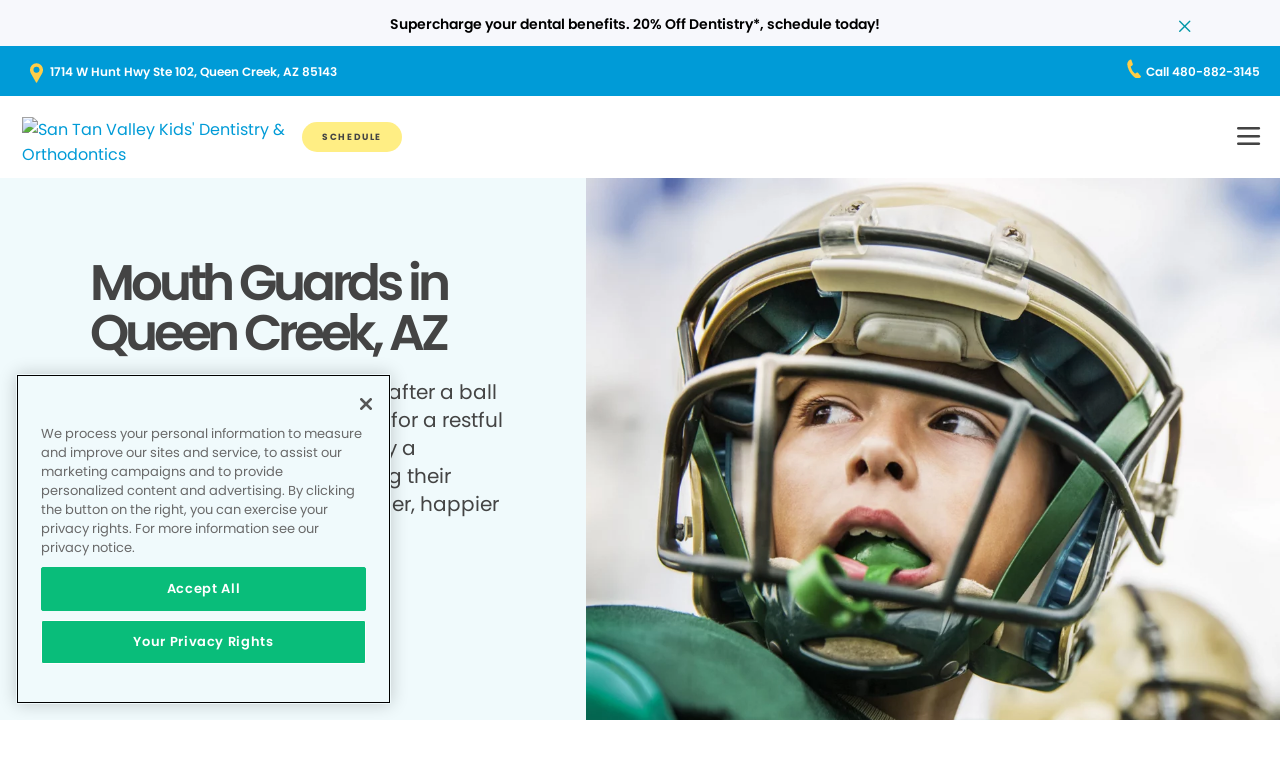

--- FILE ---
content_type: text/html;charset=utf-8
request_url: https://www.santanvalleykidsdentistry.com/kids-dental-services/mouth-guards/
body_size: 17357
content:

  <!DOCTYPE HTML>
  <html lang="en">
      <head>
    <meta charset="UTF-8"/>
    <title>Kids’ Custom Mouth Guards in Queen Creek, AZ - San Tan Valley Kids&apos; Dentistry & Orthodontics </title>
    <meta name="description" content="Mouth guards for kids in Queen Creek, AZ. Mouth guards help protect your kids’ teeth during sports. Get a custom fit for the best protection! "/>
    
    <meta name="viewport" content="width=device-width, initial-scale=1"/>
    
    <meta http-equiv="content-type" content="text/html" charset="UTF-8"/>
    <meta http-equiv="content-encoding" content="text/html"/>
    <meta property="fb:app_id"/>
    <meta name="msvalidate.01"/>
    <meta name="google-site-verification" content="2"/>
    <meta name="search-title"/>

    <link rel="preconnect" href="https://assets.adobedtm.com"/>
    <link rel="dns-prefetch" href="https://assets.adobedtm.com"/>
    <link rel="preconnect" href="https://1.smilegeneration.com"/>
    <link rel="dns-prefetch" href="https://1.smilegeneration.com"/>
    <link rel="preconnect" href="https://cdn.cookielaw.org"/>
    <link rel="dns-prefetch" href="https://cdn.cookielaw.org"/>
    <link rel="preconnect" href="https://s7d9.scene7.com"/>
    <link rel="dns-prefetch" href="https://s7d9.scene7.com"/>

    <!-- OneTrust Cookies Consent Notice start for www.nonakidsdentists.com -->
<script type="text/javascript" src="https://cdn.cookielaw.org/consent/c0898376-9b28-4d7c-993f-0a6ce184086a/OtAutoBlock.js"></script>
<script src="https://cdn.cookielaw.org/consent/c0898376-9b28-4d7c-993f-0a6ce184086a/otSDKStub.js" type="text/javascript" charset="UTF-8" data-domain-script="c0898376-9b28-4d7c-993f-0a6ce184086a"></script>
<script type="text/javascript">
function OptanonWrapper() { }
</script>
<!-- OneTrust Cookies Consent Notice end for www.nonakidsdentists.com -->

    <meta property="fb:app_id"/>
	<meta name="msvalidate.01"/>
	<script>
		window.dataLayer = window.dataLayer || [];
		function gtag(){dataLayer.push(arguments);}
	    gtag('consent', 'default', {
            'ad_storage': 'denied',
            'analytics_storage': 'denied',
            'ad_user_data': 'denied',
            'ad_personalization': 'denied',
            'wait_for_update': 500 });
	</script>

    
        <script type="application/ld+json">
            {
  "@context": "https://schema.org",
  "@type": "BreadcrumbList",
  "itemListElement": [
    {
      "@type": "ListItem",
      "position": 1,
      "item": {
        "@id": "https://www.santanvalleykidsdentistry.com/",
        "name": "Pediatric Dentist in Queen Creek, AZ - San Tan Valley Kids&apos; Dentistry & Orthodontics"
      }
    },
    {
      "@type": "ListItem",
      "position": 2,
      "item": {
        "@id": "https://www.santanvalleykidsdentistry.com/kids-dental-services/",
        "name": "Children's Dental Services in Queen Creek, AZ - San Tan Valley Kids&apos; Dentistry & Orthodontics"
      }
    },
    {
      "@type": "ListItem",
      "position": 3,
      "item": {
        "@id": "https://www.santanvalleykidsdentistry.com/kids-dental-services/mouth-guards/",
        "name": "Kids’ Custom Mouth Guards in Queen Creek, AZ - San Tan Valley Kids&apos; Dentistry & Orthodontics "
      }
    }
  ]
}
        </script>
    

    
    
    
    


<meta http-equiv="content-language" content="en"/>

    



    

    




    
    
<link rel="canonical" href="https://www.santanvalleykidsdentistry.com/kids-dental-services/mouth-guards/"/>


    



    
    
    

    

    



    


        <script type="text/javascript" src="//assets.adobedtm.com/917b6ef75c3b/de3bab3a1b8b/launch-1d27eb559f4c.min.js" async></script>


    
    
    <link rel="stylesheet" href="/etc.clientlibs/pacific-dental/clientlibs/base.lc-2ae629fd321c3b5d3e09dc1cf1874b21-lc.min.css" type="text/css">
<link rel="stylesheet" href="/etc.clientlibs/pacific-dental/clientlibs/clientlib-kd.lc-6a9668720a80d32bf4993c3442058dd6-lc.min.css" type="text/css">


    
    
    <script async src="/etc.clientlibs/core/wcm/components/commons/datalayer/v2/clientlibs/core.wcm.components.commons.datalayer.v2.lc-1e0136bad0acfb78be509234578e44f9-lc.min.js"></script>


    
    <script async src="/etc.clientlibs/core/wcm/components/commons/datalayer/acdl/core.wcm.components.commons.datalayer.acdl.lc-bf921af342fd2c40139671dbf0920a1f-lc.min.js"></script>



    
    <link rel="icon" sizes="192x192" href="/content/dam/web-production/kd/icons/icon-192x192.png"/>
    <link rel="apple-touch-icon" sizes="180x180" href="/content/dam/web-production/kd/icons/apple-touch-icon-180x180.png"/>
    <link rel="apple-touch-icon" sizes="167x167" href="/content/dam/web-production/kd/icons/apple-touch-icon-167x167.png"/>
    <link rel="apple-touch-icon" sizes="152x152" href="/content/dam/web-production/kd/icons/apple-touch-icon-152x152.png"/>
    <link rel="apple-touch-icon" sizes="120x120" href="/content/dam/web-production/kd/icons/apple-touch-icon-120x120.png"/>
    <meta name="msapplication-square310x310logo" content="/content/dam/web-production/kd/icons/icon-310x310.png"/>
    <meta name="msapplication-wide310x150logo" content="/content/dam/web-production/kd/icons/icon-310x150.png"/>
    <meta name="msapplication-square150x150logo" content="/content/dam/web-production/kd/icons/icon-150x150.png"/>
    <meta name="msapplication-square70x70logo" content="/content/dam/web-production/kd/icons/icon-70x70.png"/>

    
    
</head>
      <body class="page basicpage  " id="page-93c62cc02b" data-cmp-link-accessibility-enabled data-cmp-link-accessibility-text="opens in a new tab" data-cmp-data-layer-enabled>
          <script>

            var pagePath = window.location.pathname;
            var currentPagePath = "\/content\/kd\/us\/en\/kids\u002Ddental\u002Dservices\/mouth\u002Dguards";
            var siteId = currentPagePath.split('/')[2];
            if (siteId =='gp' || siteId =='kd' || siteId =='md'){
               siteId="lo";
            }
            var siteName = siteId;
            var tokens = pagePath.split('/');
            var tempTitle = pagePath.replace(".html", "/");
            var pageTitle = siteId +' | '+document.documentElement.lang + tempTitle.replaceAll('/',' | ').replaceAll('.html','');
            var lastIndex = pageTitle.lastIndexOf('|');
            if(lastIndex !== -1){
             pageTitle= pageTitle.slice(0, lastIndex) + pageTitle.slice(lastIndex + 1);
            }
            var signinModule = '';
            var myChartLoginValue = 0;
            if(pagePath.indexOf('mychart') !== -1){
              myChartLoginValue = 1;
              signinModule = 'MyChart Sign In';
            }
            const urlParams = new URLSearchParams(location.search);
            var canonicalUrl = document.querySelector("link[rel='canonical']")!= null ? document.querySelector("link[rel='canonical']").getAttribute("href") : null;
            var isError = false;
            var errorReferringUrl = '';
            var errorInstanceValue = 0;
            var errorCode = '';
            var subCategory = '';
            var subCategoryL2 = undefined;
            var subCategoryL3 = undefined;
            var subCategoryL4 = undefined;
            var officeType = '';
            var officeId = '7266';
            var officeName = "San Tan Valley Kids' Dentistry & Orthodontics";
            var officeRegion = 'Eastern Arizona Region';
            var googleAnalytics = '((owl_properties.Sites_Domains:0_Resources:13_Value))';
            var isGP = 'false';
            var isMyKids = 'true';
            var isLocalKids = 'false';
            var isMD = 'false';
            var isSNO = 'false';
            if(siteId === 'sg'){
              siteName = 'SmileGen';
            }
            if(tokens.length >= 3){
              subCategory = tokens[1];
            }
            if(tokens.length >= 4){
              subCategoryL2 = tokens[2];
            }
            if(tokens.length >= 5){
              subCategoryL3 = tokens[3];
            }
            if(tokens.length >= 6){
              subCategoryL4 = tokens[4];
            }
            if(subCategory === ''){
              subCategory = 'home page';
              pageTitle = pageTitle+"| "+subCategory;
            }
            if(subCategoryL2 == undefined){
              subCategoryL2 = subCategory;
            }
            if(subCategoryL3 == undefined){
              subCategoryL3 = subCategoryL2;
            }
            if(subCategoryL4 == undefined){
              subCategoryL4 = subCategoryL3;
            }
            if(canonicalUrl !== null && canonicalUrl.indexOf('errors') !== -1){
                isError = true;
                errorReferringUrl = window.location.href;
                errorInstanceValue = 1;
                var tokens = document.querySelector("link[rel='canonical']").getAttribute("href").split('/');
                if(tokens.length >= 4){
                  errorCode = tokens[tokens.length -2];
                }
            }
            if(isGP === 'true'){
              officeType = 'GP';
            } else if(isMyKids === 'true' || isLocalKids === 'true'){
              officeType = 'KD';
            } else if(isMD === 'true'){
              officeType = 'MD';
            } else if(isSNO === 'true'){
              officeType = 'SNO';
            }
            if(officeId.indexOf('((') !== -1){
              officeId = '';
            }
            if(officeName.indexOf('((') !== -1){
              officeName = '';
            }
            if(officeRegion.indexOf('((') !== -1){
              officeRegion = '';
            }

          </script>
          
          
              




              
<div class="root container responsivegrid">

    
    
    <div id="container-81c8f3529f" class="cmp-container " data-component="container">
      


<div class="aem-Grid aem-Grid--12 aem-Grid--default--12 ">
    
    <div class="experiencefragment aem-GridColumn aem-GridColumn--default--12">
<div id="experiencefragment-4c6c51f82e" class="cmp-experiencefragment cmp-experiencefragment--alert-nav"><div class="xfpage page basicpage">


    
    
    <div id="container-c335a8b98d" class="cmp-container " data-component="container">
      


<div class="aem-Grid aem-Grid--12 aem-Grid--default--12 ">
    
    <div class="experience-container tabs panelcontainer aem-GridColumn aem-GridColumn--default--12"><div id="tabs-9e991c1203" class="cmp-tabs" data-cmp-is="tabs" data-component="tabs" data-placeholder-text="false">
    
    
    
    

    
    <div>
        <div data-placeholder-text="false">
    
     
     
    
    <div id="container-b9db5d9daa" class="cmp-container " data-component="container" data-mh="false">
      


<div class="aem-Grid aem-Grid--12 aem-Grid--default--12 ">
    
    <div class="container responsivegrid aem-GridColumn aem-GridColumn--default--12">

    
    
    <div id="container-0c3d7dc8f7" class="cmp-container " data-component="container" data-mh="false">
      


<div class="aem-Grid aem-Grid--12 aem-Grid--default--12 ">
    
    
    
</div>

    </div>
    <style>
      /* Default styles for background image */
      #container-0c3d7dc8f7 {
        position: relative;
        
        
        overflow: visible;
        
        background-size: cover;
        background-repeat: no-repeat;
        background-color: ;

        /* padding by breakpoint */
        

        /* border color */
        

        /* border radius */
        
        
        
        
        
      }

      /* padding by breakpoint */
      
      
      
      
  </style>

    
</div>
<div class="alertBar text aem-GridColumn aem-GridColumn--default--12">
  
  
  
  
  
    
<link rel="stylesheet" href="/etc.clientlibs/pacific-dental/clientlibs/clientlib-kd_abovefold.lc-4759d4d392590b43a3621bafcfde6e36-lc.min.css" type="text/css">



  
  <div class="cmp-alertbar" data-component="alertbar" style="background-color:#F7F8FC;">
  
  <div id="alertBar-7d84cb86a8" class="cmp-text">
 <p><span class="title-7"><a href="/about-us/dentist-appointment/"><span class="text-medium-teal">Supercharge your dental benefits. 20% Off Dentistry*, schedule today!</span></a></span></p>
</div>

    


<span class="icon--close" style="color:#0097A7"></span>
</div></div>

    
</div>

    </div>
    <style>
      /* Default styles for background image */
      #container-b9db5d9daa {
        position: relative;
        
        
        overflow: visible;
        
        background-size: cover;
        background-repeat: no-repeat;
        background-color: ;

        /* padding by breakpoint */
        

        /* border color */
        

        /* border radius */
        
        
        
        
        
      }

      /* padding by breakpoint */
      
      
      
      
  </style>

     

</div>

    </div>

</div>
</div>

    
</div>

    </div>
    <style>
      /* Default styles for background image */
      #container-c335a8b98d {
        position: relative;
        
        
        overflow: visible;
        
        background-size: cover;
        background-repeat: no-repeat;
        background-color: ;

        /* padding by breakpoint */
        

        /* border color */
        

        /* border radius */
        
        
        
        
        
      }

      /* padding by breakpoint */
      
      
      
      
  </style>

    
</div>
</div>

    
</div>
<header class="experiencefragment aem-GridColumn aem-GridColumn--default--12">
<div id="experiencefragment-7048b2e7c4" class="cmp-experiencefragment cmp-experiencefragment--solid"><div class="xfpage page basicpage">


    
    
     
     
     <div id="container-a06a38db4e" data-component="container" class=" cmp-container" data-mh="false">
          
          <div class="header loheader">




    





  <div class="address-contact-wrapper">
    
      <span class="button address aem-GridColumn aem-GridColumn--default--12">


  <a id="button-8df523b645" class="cmp-button  " target="_blank" aria-label="Button link (opens in new window)" data-cmp-clickable data-cmp-data-layer="{&#34;marketing&#34;:{},&#34;web&#34;:{&#34;webInteraction&#34;:{&#34;region&#34;:&#34;header&#34;,&#34;type&#34;:&#34;exit&#34;,&#34;URL&#34;:&#34;https://www.google.com/maps/dir//San Tan Valley Kids&apos; Dentistry & Orthodontics 1714 W Hunt Hwy, Ste 102 Queen Creek, AZ 85143&#34;,&#34;linkClicks&#34;:{&#34;value&#34;:1},&#34;name&#34;:&#34;1714 W Hunt Hwy Ste 102, Queen Creek, AZ 85143&#34;}},&#34;_pacificdentalservices&#34;:{&#34;web&#34;:{&#34;webInteraction&#34;:{&#34;linkHier&#34;:&#34;Kids’ Custom Mouth Guards in Queen Creek, AZ - San Tan Valley Kids&apos; Dentistry & Orthodontics |1714 W Hunt Hwy Ste 102, Queen Creek, AZ 85143&#34;,&#34;navigationClick&#34;:{&#34;value&#34;:1},&#34;linkCategory&#34;:&#34;address&#34;}}}}" data-component="button" tabindex="0" linkcategory="Referral Other" href="https://www.google.com/maps/dir//San Tan Valley Kids&apos; Dentistry & Orthodontics%201714 W Hunt Hwy,%20Ste 102%20Queen Creek,%20AZ%2085143">
    
    

    <span class="cmp-button__text">1714 W Hunt Hwy Ste 102, Queen Creek, AZ 85143</span>
  </a>


</span>

      <span class="button contact aem-GridColumn aem-GridColumn--default--12">


  <a id="button-146e2a7f50" class="cmp-button  " target="_blank" aria-label="Button link (opens in new window)" data-cmp-clickable data-cmp-data-layer="{&#34;marketing&#34;:{},&#34;web&#34;:{&#34;webInteraction&#34;:{&#34;region&#34;:&#34;header&#34;,&#34;type&#34;:&#34;exit&#34;,&#34;URL&#34;:&#34;tel:480-882-3145&#34;,&#34;linkClicks&#34;:{&#34;value&#34;:1},&#34;name&#34;:&#34;Call 480-882-3145&#34;}},&#34;_pacificdentalservices&#34;:{&#34;web&#34;:{&#34;webInteraction&#34;:{&#34;linkHier&#34;:&#34;Kids’ Custom Mouth Guards in Queen Creek, AZ - San Tan Valley Kids&apos; Dentistry & Orthodontics |Call 480-882-3145&#34;,&#34;navigationClick&#34;:{&#34;value&#34;:1},&#34;linkCategory&#34;:&#34;contact&#34;}}}}" data-component="button" tabindex="0" linkcategory="Phone Call" href="tel:480-882-3145">
    
    

    <span class="cmp-button__text">Call 480-882-3145</span>
  </a>


</span>

    
  </div>

<div class="cmp-header" data-component="headerlo">
  <div class="cmp-header-menu-icons">
    <span class="cmp-loheader__hamburger" role="button" tabindex="0" aria-label="hamburger menu"></span>
    <span class="cmp-loheader__close" aria-label="close"></span>
  </div>
  <div class="cmp-header__nav-links">
  	
<div class="search search-lo" data-component="search">
    <div class="search-lo__inner">
        <div class="title aem-GridColumn aem-GridColumn--default--12">
            <div class="title">
<div id="title-301ce89b7b" class="cmp-title" style="text-transform: ;">
  <p class="cmp-title__text style-5">Here to Help You Find Answers</p>
</div>

    
</div>

        </div>
        <div class="cmp-search__inner">
            <div class="cmp-search__search-container">
                <span class="cmp-search__search-icon"></span>
                <input class="cmp-search__search-input" type="text" placeholder="Search the Smile Generation blog" aria-label="Search the Smile Generation blog" data-placeholderdesktop="Search the Smile Generation blog" data-placeholdermobile="Search the Smile Generation blog"/>
                <input hidden class="searchtextresult" data-searchresultpage="/search-results" data-tag="All"/>
            </div>
        </div>
        <div class="cmp-search__quick-links">
            <div class="title">
                <div class="cmp-title">
                    <h6 class="cmp-title__text">Quick Links</h6>
                </div>
            </div>
            <div class="cmp-search__link-list">
                
    
        
            
            <div class="button0 button cmp-button--category-tag">


  <a id="button-b4d9821003" class="cmp-button  " target="_self" aria-label="Button link" data-cmp-clickable data-cmp-data-layer="{&#34;marketing&#34;:{},&#34;web&#34;:{&#34;webInteraction&#34;:{&#34;region&#34;:&#34;header&#34;,&#34;type&#34;:&#34;other&#34;,&#34;URL&#34;:&#34;/about-us/what-to-expect/&#34;,&#34;linkClicks&#34;:{&#34;value&#34;:1},&#34;name&#34;:&#34;FIRST VISIT&#34;}},&#34;_pacificdentalservices&#34;:{&#34;web&#34;:{&#34;webInteraction&#34;:{&#34;linkHier&#34;:&#34;Kids’ Custom Mouth Guards in Queen Creek, AZ - San Tan Valley Kids&apos; Dentistry & Orthodontics |FIRST VISIT&#34;,&#34;navigationClick&#34;:{&#34;value&#34;:1},&#34;linkCategory&#34;:&#34;button0&#34;}}}}" data-component="button" tabindex="0" linkcategory="Undefined" href="/about-us/what-to-expect/">
    
    

    <span class="cmp-button__text">FIRST VISIT</span>
  </a>


</div>

        
            
            <div class="button1 button cmp-button--category-tag">


  <a id="button-5752c349c1" class="cmp-button  " target="_self" aria-label="Button link" data-cmp-clickable data-cmp-data-layer="{&#34;marketing&#34;:{},&#34;web&#34;:{&#34;webInteraction&#34;:{&#34;region&#34;:&#34;header&#34;,&#34;type&#34;:&#34;exit&#34;,&#34;URL&#34;:&#34;https://www.smilegenerationmychart.com/MyChart/Billing/GuestPay/PayasGuest/&#34;,&#34;linkClicks&#34;:{&#34;value&#34;:1},&#34;name&#34;:&#34;PAY YOUR BILL&#34;}},&#34;_pacificdentalservices&#34;:{&#34;web&#34;:{&#34;webInteraction&#34;:{&#34;linkHier&#34;:&#34;Kids’ Custom Mouth Guards in Queen Creek, AZ - San Tan Valley Kids&apos; Dentistry & Orthodontics |PAY YOUR BILL&#34;,&#34;navigationClick&#34;:{&#34;value&#34;:1},&#34;linkCategory&#34;:&#34;button1&#34;}}}}" data-component="button" tabindex="0" ismodelopen="true" linkcategory="Undefined" href="https://www.smilegenerationmychart.com/MyChart/Billing/GuestPay/PayasGuest/">
    
    

    <span class="cmp-button__text">PAY YOUR BILL</span>
  </a>

<div class="modal-inner-content">


  


</div>
</div>

        
            
            <div class="button2 button cmp-button--category-tag">


  <a id="button-0373dcb00c" class="cmp-button  " target="_self" aria-label="Button link" data-cmp-clickable data-cmp-data-layer="{&#34;marketing&#34;:{},&#34;web&#34;:{&#34;webInteraction&#34;:{&#34;region&#34;:&#34;header&#34;,&#34;type&#34;:&#34;other&#34;,&#34;URL&#34;:&#34;/meet-our-team/&#34;,&#34;linkClicks&#34;:{&#34;value&#34;:1},&#34;name&#34;:&#34;MEET THE TEAM&#34;}},&#34;_pacificdentalservices&#34;:{&#34;web&#34;:{&#34;webInteraction&#34;:{&#34;linkHier&#34;:&#34;Kids’ Custom Mouth Guards in Queen Creek, AZ - San Tan Valley Kids&apos; Dentistry & Orthodontics |MEET THE TEAM&#34;,&#34;navigationClick&#34;:{&#34;value&#34;:1},&#34;linkCategory&#34;:&#34;button2&#34;}}}}" data-component="button" tabindex="0" linkcategory="Undefined" href="/meet-our-team/">
    
    

    <span class="cmp-button__text">MEET THE TEAM</span>
  </a>


</div>

        
            
            <div class="button3 button">


  <a id="button-2e35a80a19" class="cmp-button  " target="_self" aria-label="Button link" data-cmp-clickable data-cmp-data-layer="{&#34;marketing&#34;:{},&#34;web&#34;:{&#34;webInteraction&#34;:{&#34;region&#34;:&#34;header&#34;,&#34;type&#34;:&#34;other&#34;,&#34;URL&#34;:&#34;/patient-portal/&#34;,&#34;linkClicks&#34;:{&#34;value&#34;:1},&#34;name&#34;:&#34;PATIENT PORTAL&#34;}},&#34;_pacificdentalservices&#34;:{&#34;web&#34;:{&#34;webInteraction&#34;:{&#34;linkHier&#34;:&#34;Kids’ Custom Mouth Guards in Queen Creek, AZ - San Tan Valley Kids&apos; Dentistry & Orthodontics |PATIENT PORTAL&#34;,&#34;navigationClick&#34;:{&#34;value&#34;:1},&#34;linkCategory&#34;:&#34;button3&#34;}}}}" data-component="button" tabindex="0" linkcategory="Undefined" href="/patient-portal/">
    
    

    <span class="cmp-button__text">PATIENT PORTAL</span>
  </a>


</div>

        
            
            <div class="button4 button cmp-button--category-tag">


  <a id="button-7e24f42a2b" class="cmp-button  " target="_self" aria-label="Button link" data-cmp-clickable data-cmp-data-layer="{&#34;marketing&#34;:{},&#34;web&#34;:{&#34;webInteraction&#34;:{&#34;region&#34;:&#34;header&#34;,&#34;type&#34;:&#34;other&#34;,&#34;URL&#34;:&#34;/about-us/pediatric-dentistry-faq/&#34;,&#34;linkClicks&#34;:{&#34;value&#34;:1},&#34;name&#34;:&#34;FREQUENTLY ASKED QUESTIONS&#34;}},&#34;_pacificdentalservices&#34;:{&#34;web&#34;:{&#34;webInteraction&#34;:{&#34;linkHier&#34;:&#34;Kids’ Custom Mouth Guards in Queen Creek, AZ - San Tan Valley Kids&apos; Dentistry & Orthodontics |FREQUENTLY ASKED QUESTIONS&#34;,&#34;navigationClick&#34;:{&#34;value&#34;:1},&#34;linkCategory&#34;:&#34;button4&#34;}}}}" data-component="button" tabindex="0" linkcategory="Undefined" href="/about-us/pediatric-dentistry-faq/">
    
    

    <span class="cmp-button__text">FREQUENTLY ASKED QUESTIONS</span>
  </a>


</div>

        
            
            <div class="button5 button cmp-button--category-tag">


  <a id="button-c8b11f84d6" class="cmp-button  " target="_self" aria-label="Button link" data-cmp-clickable data-cmp-data-layer="{&#34;marketing&#34;:{},&#34;web&#34;:{&#34;webInteraction&#34;:{&#34;region&#34;:&#34;header&#34;,&#34;type&#34;:&#34;other&#34;,&#34;URL&#34;:&#34;/dental-payment-options/dental-insurance/&#34;,&#34;linkClicks&#34;:{&#34;value&#34;:1},&#34;name&#34;:&#34;INSURANCE ACCEPTED&#34;}},&#34;_pacificdentalservices&#34;:{&#34;web&#34;:{&#34;webInteraction&#34;:{&#34;linkHier&#34;:&#34;Kids’ Custom Mouth Guards in Queen Creek, AZ - San Tan Valley Kids&apos; Dentistry & Orthodontics |INSURANCE ACCEPTED&#34;,&#34;navigationClick&#34;:{&#34;value&#34;:1},&#34;linkCategory&#34;:&#34;button5&#34;}}}}" data-component="button" tabindex="0" linkcategory="Undefined" href="/dental-payment-options/dental-insurance/">
    
    

    <span class="cmp-button__text">INSURANCE ACCEPTED</span>
  </a>


</div>

        
    

            </div>
        </div>
        <div class="cmp-search__close">
            <span class="cmp-search__close-icon"></span>
        </div>
    </div>
</div>
    <div class="navigation aem-GridColumn aem-GridColumn--default--12">
<nav id="navigation-7d1836e1d0" class="cmp-navigation" itemscope itemtype="http://schema.org/SiteNavigationElement" data-cmp-data-layer="{&#34;navigation-7d1836e1d0&#34;:{&#34;@type&#34;:&#34;local-office/components/structure/header/primary-navigation/v1/navigation&#34;,&#34;repo:modifyDate&#34;:&#34;2025-08-11T18:28:20Z&#34;}}">
    <ul class="cmp-navigation__group-0">
        
	<li class="cmp-navigation__item cmp-navigation__item--level-0" data-cmp-data-layer="{&#34;marketing&#34;:{},&#34;web&#34;:{&#34;webInteraction&#34;:{&#34;region&#34;:&#34;header&#34;,&#34;type&#34;:&#34;other&#34;,&#34;URL&#34;:&#34;/meet-our-team/&#34;,&#34;linkClicks&#34;:{&#34;value&#34;:1},&#34;name&#34;:&#34;OUR TEAM&#34;}},&#34;_pacificdentalservices&#34;:{&#34;web&#34;:{&#34;webInteraction&#34;:{&#34;linkHier&#34;:&#34;Kids’ Custom Mouth Guards in Queen Creek, AZ - San Tan Valley Kids&apos; Dentistry & Orthodontics |OUR TEAM&#34;,&#34;navigationClick&#34;:{&#34;value&#34;:1},&#34;linkCategory&#34;:&#34;navigation&#34;}}}}">
		
    <a data-cmp-clickable class="cmp-navigation__item-link" href="/meet-our-team/">OUR TEAM</a>

		
	</li>

    
        
	<li class="cmp-navigation__item cmp-navigation__item--level-0 service" data-cmp-data-layer="{&#34;marketing&#34;:{},&#34;web&#34;:{&#34;webInteraction&#34;:{&#34;region&#34;:&#34;header&#34;,&#34;type&#34;:&#34;other&#34;,&#34;URL&#34;:&#34;/kids-dental-services/&#34;,&#34;linkClicks&#34;:{&#34;value&#34;:1},&#34;name&#34;:&#34;SERVICES&#34;}},&#34;_pacificdentalservices&#34;:{&#34;web&#34;:{&#34;webInteraction&#34;:{&#34;linkHier&#34;:&#34;Kids’ Custom Mouth Guards in Queen Creek, AZ - San Tan Valley Kids&apos; Dentistry & Orthodontics |SERVICES&#34;,&#34;navigationClick&#34;:{&#34;value&#34;:1},&#34;linkCategory&#34;:&#34;navigation&#34;}}}}">
		
    <a data-cmp-clickable class="cmp-navigation__item-link" href="/kids-dental-services/">SERVICES</a>

		
    <ul class="cmp-navigation__group-1">
        
	<li class="cmp-navigation__item cmp-navigation__item--level-1" data-cmp-data-layer="{&#34;marketing&#34;:{},&#34;web&#34;:{&#34;webInteraction&#34;:{&#34;region&#34;:&#34;header&#34;,&#34;type&#34;:&#34;other&#34;,&#34;URL&#34;:&#34;/kids-dental-services/&#34;,&#34;linkClicks&#34;:{&#34;value&#34;:1},&#34;name&#34;:&#34;Overview&#34;}},&#34;_pacificdentalservices&#34;:{&#34;web&#34;:{&#34;webInteraction&#34;:{&#34;linkHier&#34;:&#34;Kids’ Custom Mouth Guards in Queen Creek, AZ - San Tan Valley Kids&apos; Dentistry & Orthodontics |Overview&#34;,&#34;navigationClick&#34;:{&#34;value&#34;:1},&#34;linkCategory&#34;:&#34;navigation&#34;}}}}">
		
    <a data-cmp-clickable class="cmp-navigation__item-link" href="/kids-dental-services/">Overview</a>

		
	</li>

    
        
	<li class="cmp-navigation__item cmp-navigation__item--level-1" data-cmp-data-layer="{&#34;marketing&#34;:{},&#34;web&#34;:{&#34;webInteraction&#34;:{&#34;region&#34;:&#34;header&#34;,&#34;type&#34;:&#34;other&#34;,&#34;URL&#34;:&#34;/kids-dental-services/emergency-dentistry/&#34;,&#34;linkClicks&#34;:{&#34;value&#34;:1},&#34;name&#34;:&#34;EMERGENCY SERVICES&#34;}},&#34;_pacificdentalservices&#34;:{&#34;web&#34;:{&#34;webInteraction&#34;:{&#34;linkHier&#34;:&#34;Kids’ Custom Mouth Guards in Queen Creek, AZ - San Tan Valley Kids&apos; Dentistry & Orthodontics |EMERGENCY SERVICES&#34;,&#34;navigationClick&#34;:{&#34;value&#34;:1},&#34;linkCategory&#34;:&#34;navigation&#34;}}}}">
		
    <a data-cmp-clickable class="cmp-navigation__item-link" href="/kids-dental-services/emergency-dentistry/">EMERGENCY SERVICES</a>

		
	</li>

    
        
	<li class="cmp-navigation__item cmp-navigation__item--level-1" data-cmp-data-layer="{&#34;marketing&#34;:{},&#34;web&#34;:{&#34;webInteraction&#34;:{&#34;region&#34;:&#34;header&#34;,&#34;type&#34;:&#34;other&#34;,&#34;URL&#34;:&#34;/kids-dental-services/dental-hygiene/&#34;,&#34;linkClicks&#34;:{&#34;value&#34;:1},&#34;name&#34;:&#34;HYGIENE&#34;}},&#34;_pacificdentalservices&#34;:{&#34;web&#34;:{&#34;webInteraction&#34;:{&#34;linkHier&#34;:&#34;Kids’ Custom Mouth Guards in Queen Creek, AZ - San Tan Valley Kids&apos; Dentistry & Orthodontics |HYGIENE&#34;,&#34;navigationClick&#34;:{&#34;value&#34;:1},&#34;linkCategory&#34;:&#34;navigation&#34;}}}}">
		
    <a data-cmp-clickable class="cmp-navigation__item-link" href="/kids-dental-services/dental-hygiene/">HYGIENE</a>

		
	</li>

    
        
	<li class="cmp-navigation__item cmp-navigation__item--level-1" data-cmp-data-layer="{&#34;marketing&#34;:{},&#34;web&#34;:{&#34;webInteraction&#34;:{&#34;region&#34;:&#34;header&#34;,&#34;type&#34;:&#34;other&#34;,&#34;URL&#34;:&#34;/kids-dental-services/dental-fillings/&#34;,&#34;linkClicks&#34;:{&#34;value&#34;:1},&#34;name&#34;:&#34;DENTAL FILLINGS&#34;}},&#34;_pacificdentalservices&#34;:{&#34;web&#34;:{&#34;webInteraction&#34;:{&#34;linkHier&#34;:&#34;Kids’ Custom Mouth Guards in Queen Creek, AZ - San Tan Valley Kids&apos; Dentistry & Orthodontics |DENTAL FILLINGS&#34;,&#34;navigationClick&#34;:{&#34;value&#34;:1},&#34;linkCategory&#34;:&#34;navigation&#34;}}}}">
		
    <a data-cmp-clickable class="cmp-navigation__item-link" href="/kids-dental-services/dental-fillings/">DENTAL FILLINGS</a>

		
	</li>

    
        
	<li class="cmp-navigation__item cmp-navigation__item--level-1" data-cmp-data-layer="{&#34;marketing&#34;:{},&#34;web&#34;:{&#34;webInteraction&#34;:{&#34;region&#34;:&#34;header&#34;,&#34;type&#34;:&#34;other&#34;,&#34;URL&#34;:&#34;/kids-dental-services/fluoride-treatment/&#34;,&#34;linkClicks&#34;:{&#34;value&#34;:1},&#34;name&#34;:&#34;FLUORIDE TREATMENT&#34;}},&#34;_pacificdentalservices&#34;:{&#34;web&#34;:{&#34;webInteraction&#34;:{&#34;linkHier&#34;:&#34;Kids’ Custom Mouth Guards in Queen Creek, AZ - San Tan Valley Kids&apos; Dentistry & Orthodontics |FLUORIDE TREATMENT&#34;,&#34;navigationClick&#34;:{&#34;value&#34;:1},&#34;linkCategory&#34;:&#34;navigation&#34;}}}}">
		
    <a data-cmp-clickable class="cmp-navigation__item-link" href="/kids-dental-services/fluoride-treatment/">FLUORIDE TREATMENT</a>

		
	</li>

    
        
	<li class="cmp-navigation__item cmp-navigation__item--level-1" data-cmp-data-layer="{&#34;marketing&#34;:{},&#34;web&#34;:{&#34;webInteraction&#34;:{&#34;region&#34;:&#34;header&#34;,&#34;type&#34;:&#34;other&#34;,&#34;URL&#34;:&#34;/kids-dental-services/braces/&#34;,&#34;linkClicks&#34;:{&#34;value&#34;:1},&#34;name&#34;:&#34;BRACES/ORTHODONTICS&#34;}},&#34;_pacificdentalservices&#34;:{&#34;web&#34;:{&#34;webInteraction&#34;:{&#34;linkHier&#34;:&#34;Kids’ Custom Mouth Guards in Queen Creek, AZ - San Tan Valley Kids&apos; Dentistry & Orthodontics |BRACES/ORTHODONTICS&#34;,&#34;navigationClick&#34;:{&#34;value&#34;:1},&#34;linkCategory&#34;:&#34;navigation&#34;}}}}">
		
    <a data-cmp-clickable class="cmp-navigation__item-link" href="/kids-dental-services/braces/">BRACES/ORTHODONTICS</a>

		
	</li>

    
        
	<li class="cmp-navigation__item cmp-navigation__item--level-1" data-cmp-data-layer="{&#34;marketing&#34;:{},&#34;web&#34;:{&#34;webInteraction&#34;:{&#34;region&#34;:&#34;header&#34;,&#34;type&#34;:&#34;other&#34;,&#34;URL&#34;:&#34;/kids-dental-services/clear-aligners/&#34;,&#34;linkClicks&#34;:{&#34;value&#34;:1},&#34;name&#34;:&#34;CLEAR ALIGNERS&#34;}},&#34;_pacificdentalservices&#34;:{&#34;web&#34;:{&#34;webInteraction&#34;:{&#34;linkHier&#34;:&#34;Kids’ Custom Mouth Guards in Queen Creek, AZ - San Tan Valley Kids&apos; Dentistry & Orthodontics |CLEAR ALIGNERS&#34;,&#34;navigationClick&#34;:{&#34;value&#34;:1},&#34;linkCategory&#34;:&#34;navigation&#34;}}}}">
		
    <a data-cmp-clickable class="cmp-navigation__item-link" href="/kids-dental-services/clear-aligners/">CLEAR ALIGNERS</a>

		
	</li>

    
        
	<li class="cmp-navigation__item cmp-navigation__item--level-1" data-cmp-data-layer="{&#34;marketing&#34;:{},&#34;web&#34;:{&#34;webInteraction&#34;:{&#34;region&#34;:&#34;header&#34;,&#34;type&#34;:&#34;other&#34;,&#34;URL&#34;:&#34;/kids-dental-services/pediatric-pulpectomy/&#34;,&#34;linkClicks&#34;:{&#34;value&#34;:1},&#34;name&#34;:&#34;PULP THERAPY&#34;}},&#34;_pacificdentalservices&#34;:{&#34;web&#34;:{&#34;webInteraction&#34;:{&#34;linkHier&#34;:&#34;Kids’ Custom Mouth Guards in Queen Creek, AZ - San Tan Valley Kids&apos; Dentistry & Orthodontics |PULP THERAPY&#34;,&#34;navigationClick&#34;:{&#34;value&#34;:1},&#34;linkCategory&#34;:&#34;navigation&#34;}}}}">
		
    <a data-cmp-clickable class="cmp-navigation__item-link" href="/kids-dental-services/pediatric-pulpectomy/">PULP THERAPY</a>

		
	</li>

    
        
	<li class="cmp-navigation__item cmp-navigation__item--level-1" data-cmp-data-layer="{&#34;marketing&#34;:{},&#34;web&#34;:{&#34;webInteraction&#34;:{&#34;region&#34;:&#34;header&#34;,&#34;type&#34;:&#34;other&#34;,&#34;URL&#34;:&#34;/kids-dental-services/dental-crowns/&#34;,&#34;linkClicks&#34;:{&#34;value&#34;:1},&#34;name&#34;:&#34;CROWNS&#34;}},&#34;_pacificdentalservices&#34;:{&#34;web&#34;:{&#34;webInteraction&#34;:{&#34;linkHier&#34;:&#34;Kids’ Custom Mouth Guards in Queen Creek, AZ - San Tan Valley Kids&apos; Dentistry & Orthodontics |CROWNS&#34;,&#34;navigationClick&#34;:{&#34;value&#34;:1},&#34;linkCategory&#34;:&#34;navigation&#34;}}}}">
		
    <a data-cmp-clickable class="cmp-navigation__item-link" href="/kids-dental-services/dental-crowns/">CROWNS</a>

		
	</li>

    
        
	<li class="cmp-navigation__item cmp-navigation__item--level-1 active" data-cmp-data-layer="{&#34;marketing&#34;:{},&#34;web&#34;:{&#34;webInteraction&#34;:{&#34;region&#34;:&#34;header&#34;,&#34;type&#34;:&#34;other&#34;,&#34;URL&#34;:&#34;/kids-dental-services/mouth-guards/&#34;,&#34;linkClicks&#34;:{&#34;value&#34;:1},&#34;name&#34;:&#34;MOUTH GUARDS&#34;}},&#34;_pacificdentalservices&#34;:{&#34;web&#34;:{&#34;webInteraction&#34;:{&#34;linkHier&#34;:&#34;Kids’ Custom Mouth Guards in Queen Creek, AZ - San Tan Valley Kids&apos; Dentistry & Orthodontics |MOUTH GUARDS&#34;,&#34;navigationClick&#34;:{&#34;value&#34;:1},&#34;linkCategory&#34;:&#34;navigation&#34;}}}}">
		
    <a aria-current="page" data-cmp-clickable class="cmp-navigation__item-link" href="/kids-dental-services/mouth-guards/">MOUTH GUARDS</a>

		
	</li>

    
        
	<li class="cmp-navigation__item cmp-navigation__item--level-1" data-cmp-data-layer="{&#34;marketing&#34;:{},&#34;web&#34;:{&#34;webInteraction&#34;:{&#34;region&#34;:&#34;header&#34;,&#34;type&#34;:&#34;other&#34;,&#34;URL&#34;:&#34;/kids-dental-services/space-maintainers/&#34;,&#34;linkClicks&#34;:{&#34;value&#34;:1},&#34;name&#34;:&#34;SPACE MAINTENANCE&#34;}},&#34;_pacificdentalservices&#34;:{&#34;web&#34;:{&#34;webInteraction&#34;:{&#34;linkHier&#34;:&#34;Kids’ Custom Mouth Guards in Queen Creek, AZ - San Tan Valley Kids&apos; Dentistry & Orthodontics |SPACE MAINTENANCE&#34;,&#34;navigationClick&#34;:{&#34;value&#34;:1},&#34;linkCategory&#34;:&#34;navigation&#34;}}}}">
		
    <a data-cmp-clickable class="cmp-navigation__item-link" href="/kids-dental-services/space-maintainers/">SPACE MAINTENANCE</a>

		
	</li>

    
        
	<li class="cmp-navigation__item cmp-navigation__item--level-1" data-cmp-data-layer="{&#34;marketing&#34;:{},&#34;web&#34;:{&#34;webInteraction&#34;:{&#34;region&#34;:&#34;header&#34;,&#34;type&#34;:&#34;other&#34;,&#34;URL&#34;:&#34;/kids-dental-services/retainers/&#34;,&#34;linkClicks&#34;:{&#34;value&#34;:1},&#34;name&#34;:&#34;RETAINERS&#34;}},&#34;_pacificdentalservices&#34;:{&#34;web&#34;:{&#34;webInteraction&#34;:{&#34;linkHier&#34;:&#34;Kids’ Custom Mouth Guards in Queen Creek, AZ - San Tan Valley Kids&apos; Dentistry & Orthodontics |RETAINERS&#34;,&#34;navigationClick&#34;:{&#34;value&#34;:1},&#34;linkCategory&#34;:&#34;navigation&#34;}}}}">
		
    <a data-cmp-clickable class="cmp-navigation__item-link" href="/kids-dental-services/retainers/">RETAINERS</a>

		
	</li>

    </ul>

	</li>

    
        
	<li class="cmp-navigation__item cmp-navigation__item--level-0" data-cmp-data-layer="{&#34;marketing&#34;:{},&#34;web&#34;:{&#34;webInteraction&#34;:{&#34;region&#34;:&#34;header&#34;,&#34;type&#34;:&#34;other&#34;,&#34;URL&#34;:&#34;/dental-payment-options/&#34;,&#34;linkClicks&#34;:{&#34;value&#34;:1},&#34;name&#34;:&#34;INSURANCE &amp;amp; PAYMENTS&#34;}},&#34;_pacificdentalservices&#34;:{&#34;web&#34;:{&#34;webInteraction&#34;:{&#34;linkHier&#34;:&#34;Kids’ Custom Mouth Guards in Queen Creek, AZ - San Tan Valley Kids&apos; Dentistry & Orthodontics |INSURANCE &amp;amp; PAYMENTS&#34;,&#34;navigationClick&#34;:{&#34;value&#34;:1},&#34;linkCategory&#34;:&#34;navigation&#34;}}}}">
		
    <a data-cmp-clickable class="cmp-navigation__item-link" href="/dental-payment-options/">INSURANCE &amp; PAYMENTS</a>

		
    <ul class="cmp-navigation__group-1">
        
	<li class="cmp-navigation__item cmp-navigation__item--level-1" data-cmp-data-layer="{&#34;marketing&#34;:{},&#34;web&#34;:{&#34;webInteraction&#34;:{&#34;region&#34;:&#34;header&#34;,&#34;type&#34;:&#34;other&#34;,&#34;URL&#34;:&#34;/dental-payment-options/&#34;,&#34;linkClicks&#34;:{&#34;value&#34;:1},&#34;name&#34;:&#34;Overview&#34;}},&#34;_pacificdentalservices&#34;:{&#34;web&#34;:{&#34;webInteraction&#34;:{&#34;linkHier&#34;:&#34;Kids’ Custom Mouth Guards in Queen Creek, AZ - San Tan Valley Kids&apos; Dentistry & Orthodontics |Overview&#34;,&#34;navigationClick&#34;:{&#34;value&#34;:1},&#34;linkCategory&#34;:&#34;navigation&#34;}}}}">
		
    <a data-cmp-clickable class="cmp-navigation__item-link" href="/dental-payment-options/">Overview</a>

		
	</li>

    
        
	<li class="cmp-navigation__item cmp-navigation__item--level-1" data-cmp-data-layer="{&#34;marketing&#34;:{},&#34;web&#34;:{&#34;webInteraction&#34;:{&#34;region&#34;:&#34;header&#34;,&#34;type&#34;:&#34;other&#34;,&#34;URL&#34;:&#34;/dental-payment-options/dental-insurance/&#34;,&#34;linkClicks&#34;:{&#34;value&#34;:1},&#34;name&#34;:&#34;Insurance&#34;}},&#34;_pacificdentalservices&#34;:{&#34;web&#34;:{&#34;webInteraction&#34;:{&#34;linkHier&#34;:&#34;Kids’ Custom Mouth Guards in Queen Creek, AZ - San Tan Valley Kids&apos; Dentistry & Orthodontics |Insurance&#34;,&#34;navigationClick&#34;:{&#34;value&#34;:1},&#34;linkCategory&#34;:&#34;navigation&#34;}}}}">
		
    <a data-cmp-clickable class="cmp-navigation__item-link" href="/dental-payment-options/dental-insurance/">Insurance</a>

		
	</li>

    
        
	<li class="cmp-navigation__item cmp-navigation__item--level-1" data-cmp-data-layer="{&#34;marketing&#34;:{},&#34;web&#34;:{&#34;webInteraction&#34;:{&#34;region&#34;:&#34;header&#34;,&#34;type&#34;:&#34;other&#34;,&#34;URL&#34;:&#34;/dental-payment-options/smile-generation-dental-discount-plan/&#34;,&#34;linkClicks&#34;:{&#34;value&#34;:1},&#34;name&#34;:&#34;Dental Plan&#34;}},&#34;_pacificdentalservices&#34;:{&#34;web&#34;:{&#34;webInteraction&#34;:{&#34;linkHier&#34;:&#34;Kids’ Custom Mouth Guards in Queen Creek, AZ - San Tan Valley Kids&apos; Dentistry & Orthodontics |Dental Plan&#34;,&#34;navigationClick&#34;:{&#34;value&#34;:1},&#34;linkCategory&#34;:&#34;navigation&#34;}}}}">
		
    <a data-cmp-clickable class="cmp-navigation__item-link" href="/dental-payment-options/smile-generation-dental-discount-plan/">Dental Plan</a>

		
	</li>

    
        
	<li class="cmp-navigation__item cmp-navigation__item--level-1" data-cmp-data-layer="{&#34;marketing&#34;:{},&#34;web&#34;:{&#34;webInteraction&#34;:{&#34;region&#34;:&#34;header&#34;,&#34;type&#34;:&#34;other&#34;,&#34;URL&#34;:&#34;/dental-payment-options/smile-generation-dental-financing/&#34;,&#34;linkClicks&#34;:{&#34;value&#34;:1},&#34;name&#34;:&#34;Financing&#34;}},&#34;_pacificdentalservices&#34;:{&#34;web&#34;:{&#34;webInteraction&#34;:{&#34;linkHier&#34;:&#34;Kids’ Custom Mouth Guards in Queen Creek, AZ - San Tan Valley Kids&apos; Dentistry & Orthodontics |Financing&#34;,&#34;navigationClick&#34;:{&#34;value&#34;:1},&#34;linkCategory&#34;:&#34;navigation&#34;}}}}">
		
    <a data-cmp-clickable class="cmp-navigation__item-link" href="/dental-payment-options/smile-generation-dental-financing/">Financing</a>

		
	</li>

    
        
	<li class="cmp-navigation__item cmp-navigation__item--level-1" data-cmp-data-layer="{&#34;marketing&#34;:{},&#34;web&#34;:{&#34;webInteraction&#34;:{&#34;region&#34;:&#34;header&#34;,&#34;type&#34;:&#34;exit&#34;,&#34;URL&#34;:&#34;https://www.smilegenerationmychart.com/MyChart/Billing/GuestPay/PayasGuest/&#34;,&#34;linkClicks&#34;:{&#34;value&#34;:1},&#34;name&#34;:&#34;PAY YOUR BILL&#34;}},&#34;_pacificdentalservices&#34;:{&#34;web&#34;:{&#34;webInteraction&#34;:{&#34;linkHier&#34;:&#34;Kids’ Custom Mouth Guards in Queen Creek, AZ - San Tan Valley Kids&apos; Dentistry & Orthodontics |PAY YOUR BILL&#34;,&#34;navigationClick&#34;:{&#34;value&#34;:1},&#34;linkCategory&#34;:&#34;navigation&#34;}}}}">
		
    <a data-cmp-clickable class="cmp-navigation__item-link" href="https://www.smilegenerationmychart.com/MyChart/Billing/GuestPay/PayasGuest/">PAY YOUR BILL</a>

		
	</li>

    </ul>

	</li>

    
        
	<li class="cmp-navigation__item cmp-navigation__item--level-0" data-cmp-data-layer="{&#34;marketing&#34;:{},&#34;web&#34;:{&#34;webInteraction&#34;:{&#34;region&#34;:&#34;header&#34;,&#34;type&#34;:&#34;other&#34;,&#34;URL&#34;:&#34;/about-us/&#34;,&#34;linkClicks&#34;:{&#34;value&#34;:1},&#34;name&#34;:&#34;ABOUT US&#34;}},&#34;_pacificdentalservices&#34;:{&#34;web&#34;:{&#34;webInteraction&#34;:{&#34;linkHier&#34;:&#34;Kids’ Custom Mouth Guards in Queen Creek, AZ - San Tan Valley Kids&apos; Dentistry & Orthodontics |ABOUT US&#34;,&#34;navigationClick&#34;:{&#34;value&#34;:1},&#34;linkCategory&#34;:&#34;navigation&#34;}}}}">
		
    <a data-cmp-clickable class="cmp-navigation__item-link" href="/about-us/">ABOUT US</a>

		
    <ul class="cmp-navigation__group-1">
        
	<li class="cmp-navigation__item cmp-navigation__item--level-1" data-cmp-data-layer="{&#34;marketing&#34;:{},&#34;web&#34;:{&#34;webInteraction&#34;:{&#34;region&#34;:&#34;header&#34;,&#34;type&#34;:&#34;other&#34;,&#34;URL&#34;:&#34;/about-us/&#34;,&#34;linkClicks&#34;:{&#34;value&#34;:1},&#34;name&#34;:&#34;Overview&#34;}},&#34;_pacificdentalservices&#34;:{&#34;web&#34;:{&#34;webInteraction&#34;:{&#34;linkHier&#34;:&#34;Kids’ Custom Mouth Guards in Queen Creek, AZ - San Tan Valley Kids&apos; Dentistry & Orthodontics |Overview&#34;,&#34;navigationClick&#34;:{&#34;value&#34;:1},&#34;linkCategory&#34;:&#34;navigation&#34;}}}}">
		
    <a data-cmp-clickable class="cmp-navigation__item-link" href="/about-us/">Overview</a>

		
	</li>

    
        
	<li class="cmp-navigation__item cmp-navigation__item--level-1" data-cmp-data-layer="{&#34;marketing&#34;:{},&#34;web&#34;:{&#34;webInteraction&#34;:{&#34;region&#34;:&#34;header&#34;,&#34;type&#34;:&#34;other&#34;,&#34;URL&#34;:&#34;/about-us/what-to-expect/&#34;,&#34;linkClicks&#34;:{&#34;value&#34;:1},&#34;name&#34;:&#34;What to Expect&#34;}},&#34;_pacificdentalservices&#34;:{&#34;web&#34;:{&#34;webInteraction&#34;:{&#34;linkHier&#34;:&#34;Kids’ Custom Mouth Guards in Queen Creek, AZ - San Tan Valley Kids&apos; Dentistry & Orthodontics |What to Expect&#34;,&#34;navigationClick&#34;:{&#34;value&#34;:1},&#34;linkCategory&#34;:&#34;navigation&#34;}}}}">
		
    <a data-cmp-clickable class="cmp-navigation__item-link" href="/about-us/what-to-expect/">What to Expect</a>

		
	</li>

    
        
	<li class="cmp-navigation__item cmp-navigation__item--level-1" data-cmp-data-layer="{&#34;marketing&#34;:{},&#34;web&#34;:{&#34;webInteraction&#34;:{&#34;region&#34;:&#34;header&#34;,&#34;type&#34;:&#34;exit&#34;,&#34;URL&#34;:&#34;https://jobs.pdshealth.com/careers-home&#34;,&#34;linkClicks&#34;:{&#34;value&#34;:1},&#34;name&#34;:&#34;Careers&#34;}},&#34;_pacificdentalservices&#34;:{&#34;web&#34;:{&#34;webInteraction&#34;:{&#34;linkHier&#34;:&#34;Kids’ Custom Mouth Guards in Queen Creek, AZ - San Tan Valley Kids&apos; Dentistry & Orthodontics |Careers&#34;,&#34;navigationClick&#34;:{&#34;value&#34;:1},&#34;linkCategory&#34;:&#34;navigation&#34;}}}}">
		
    <a data-cmp-clickable class="cmp-navigation__item-link" href="https://jobs.pdshealth.com/careers-home">Careers</a>

		
	</li>

    
        
	<li class="cmp-navigation__item cmp-navigation__item--level-1" data-cmp-data-layer="{&#34;marketing&#34;:{},&#34;web&#34;:{&#34;webInteraction&#34;:{&#34;region&#34;:&#34;header&#34;,&#34;type&#34;:&#34;other&#34;,&#34;URL&#34;:&#34;/about-us/pediatric-dentistry-faq/&#34;,&#34;linkClicks&#34;:{&#34;value&#34;:1},&#34;name&#34;:&#34;FAQs&#34;}},&#34;_pacificdentalservices&#34;:{&#34;web&#34;:{&#34;webInteraction&#34;:{&#34;linkHier&#34;:&#34;Kids’ Custom Mouth Guards in Queen Creek, AZ - San Tan Valley Kids&apos; Dentistry & Orthodontics |FAQs&#34;,&#34;navigationClick&#34;:{&#34;value&#34;:1},&#34;linkCategory&#34;:&#34;navigation&#34;}}}}">
		
    <a data-cmp-clickable class="cmp-navigation__item-link" href="/about-us/pediatric-dentistry-faq/">FAQs</a>

		
	</li>

    
        
	<li class="cmp-navigation__item cmp-navigation__item--level-1" data-cmp-data-layer="{&#34;marketing&#34;:{},&#34;web&#34;:{&#34;webInteraction&#34;:{&#34;region&#34;:&#34;header&#34;,&#34;type&#34;:&#34;other&#34;,&#34;URL&#34;:&#34;/about-us/dentist-appointment/&#34;,&#34;linkClicks&#34;:{&#34;value&#34;:1},&#34;name&#34;:&#34;Book an Appointment&#34;}},&#34;_pacificdentalservices&#34;:{&#34;web&#34;:{&#34;webInteraction&#34;:{&#34;linkHier&#34;:&#34;Kids’ Custom Mouth Guards in Queen Creek, AZ - San Tan Valley Kids&apos; Dentistry & Orthodontics |Book an Appointment&#34;,&#34;navigationClick&#34;:{&#34;value&#34;:1},&#34;linkCategory&#34;:&#34;navigation&#34;}}}}">
		
    <a data-cmp-clickable class="cmp-navigation__item-link" href="/about-us/dentist-appointment/">Book an Appointment</a>

		
	</li>

    
        
	<li class="cmp-navigation__item cmp-navigation__item--level-1" data-cmp-data-layer="{&#34;marketing&#34;:{},&#34;web&#34;:{&#34;webInteraction&#34;:{&#34;region&#34;:&#34;header&#34;,&#34;type&#34;:&#34;other&#34;,&#34;URL&#34;:&#34;/about-us/contact-us/&#34;,&#34;linkClicks&#34;:{&#34;value&#34;:1},&#34;name&#34;:&#34;Contact&#34;}},&#34;_pacificdentalservices&#34;:{&#34;web&#34;:{&#34;webInteraction&#34;:{&#34;linkHier&#34;:&#34;Kids’ Custom Mouth Guards in Queen Creek, AZ - San Tan Valley Kids&apos; Dentistry & Orthodontics |Contact&#34;,&#34;navigationClick&#34;:{&#34;value&#34;:1},&#34;linkCategory&#34;:&#34;navigation&#34;}}}}">
		
    <a data-cmp-clickable class="cmp-navigation__item-link" href="/about-us/contact-us/">Contact</a>

		
	</li>

    
        
	<li class="cmp-navigation__item cmp-navigation__item--level-1" data-cmp-data-layer="{&#34;marketing&#34;:{},&#34;web&#34;:{&#34;webInteraction&#34;:{&#34;region&#34;:&#34;header&#34;,&#34;type&#34;:&#34;other&#34;,&#34;URL&#34;:&#34;/patient-portal/&#34;,&#34;linkClicks&#34;:{&#34;value&#34;:1},&#34;name&#34;:&#34;Patient Portal&#34;}},&#34;_pacificdentalservices&#34;:{&#34;web&#34;:{&#34;webInteraction&#34;:{&#34;linkHier&#34;:&#34;Kids’ Custom Mouth Guards in Queen Creek, AZ - San Tan Valley Kids&apos; Dentistry & Orthodontics |Patient Portal&#34;,&#34;navigationClick&#34;:{&#34;value&#34;:1},&#34;linkCategory&#34;:&#34;navigation&#34;}}}}">
		
    <a data-cmp-clickable class="cmp-navigation__item-link" href="/patient-portal/">Patient Portal</a>

		
	</li>

    </ul>

	</li>

    </ul>
</nav>

    
</div>

    
     <div class="cmp-header__nav-actions">
          
               
               
                    <div class="button cmp-button--primary aem-GridColumn aem-GridColumn--default--12">


  <a id="button-6b994b1d22" class="cmp-button  " target="_self" aria-label="Button link" data-cmp-clickable data-cmp-data-layer="{&#34;marketing&#34;:{},&#34;web&#34;:{&#34;webInteraction&#34;:{&#34;region&#34;:&#34;header&#34;,&#34;type&#34;:&#34;other&#34;,&#34;URL&#34;:&#34;/about-us/dentist-appointment/&#34;,&#34;linkClicks&#34;:{&#34;value&#34;:1},&#34;name&#34;:&#34;SCHEDULE&#34;}},&#34;_pacificdentalservices&#34;:{&#34;web&#34;:{&#34;webInteraction&#34;:{&#34;linkHier&#34;:&#34;Kids’ Custom Mouth Guards in Queen Creek, AZ - San Tan Valley Kids&apos; Dentistry & Orthodontics |SCHEDULE&#34;,&#34;navigationClick&#34;:{&#34;value&#34;:1},&#34;linkCategory&#34;:&#34;button0&#34;}}}}" data-component="button" tabindex="0" linkcategory="Book Appt" href="/about-us/dentist-appointment/">
    
    

    <span class="cmp-button__text">SCHEDULE</span>
  </a>


</div>

               
          
               
               
                    <div class="button cmp-button--text-icon aem-GridColumn aem-GridColumn--default--12">


  <button type="button" id="button-1538a53ea4" class="cmp-button  " target="_self" aria-label="Button link" data-cmp-clickable data-cmp-data-layer="{&#34;marketing&#34;:{},&#34;web&#34;:{&#34;webInteraction&#34;:{&#34;region&#34;:&#34;header&#34;,&#34;type&#34;:&#34;exit&#34;,&#34;URL&#34;:&#34;#&#34;,&#34;linkClicks&#34;:{&#34;value&#34;:1},&#34;name&#34;:&#34;button-1538a53ea4&#34;}},&#34;_pacificdentalservices&#34;:{&#34;web&#34;:{&#34;webInteraction&#34;:{&#34;linkHier&#34;:&#34;Kids’ Custom Mouth Guards in Queen Creek, AZ - San Tan Valley Kids&apos; Dentistry & Orthodontics |button-1538a53ea4&#34;,&#34;navigationClick&#34;:{&#34;value&#34;:1},&#34;linkCategory&#34;:&#34;button1&#34;}}}}" data-component="button" tabindex="0" linkcategory="Search">
    
    <span class="cmp-button__icon cmp-button__icon--search" aria-hidden="true"></span>

    <span class="cmp-button__text"></span>
  </button>


</div>

               
          
               
               
                    <div class="button cmp-button--link aem-GridColumn aem-GridColumn--default--12">


  <a id="button-1e20e0d522" class="cmp-button  " target="_self" aria-label="Button link" data-cmp-clickable data-cmp-data-layer="{&#34;marketing&#34;:{},&#34;web&#34;:{&#34;webInteraction&#34;:{&#34;region&#34;:&#34;header&#34;,&#34;type&#34;:&#34;exit&#34;,&#34;URL&#34;:&#34;tel:480-882-3145&#34;,&#34;linkClicks&#34;:{&#34;value&#34;:1},&#34;name&#34;:&#34;480-882-3145&#34;}},&#34;_pacificdentalservices&#34;:{&#34;web&#34;:{&#34;webInteraction&#34;:{&#34;linkHier&#34;:&#34;Kids’ Custom Mouth Guards in Queen Creek, AZ - San Tan Valley Kids&apos; Dentistry & Orthodontics |480-882-3145&#34;,&#34;navigationClick&#34;:{&#34;value&#34;:1},&#34;linkCategory&#34;:&#34;button2&#34;}}}}" data-component="button" tabindex="0" linkcategory="Phone Call" href="tel:480-882-3145">
    
    

    <span class="cmp-button__text">480-882-3145</span>
  </a>


</div>

               
          
     </div>

  </div>
  <div class="image cmp-header__logo">
    <div class="image aem-GridColumn logo aem-GridColumn--default--12">
  <div data-cmp-is="image" id="image-f0685f3bc3" data-cmp-hook-image="imageV3" class="cmp-image" itemscope itemtype="http://schema.org/ImageObject">
  
  <a href="/" class="cmp-image__link" tabindex="0">
      
      
          <img data-src="https://1.smilegeneration.com/uploadedimages/Office/respLogos/7266-Logo.png" alt="San Tan Valley Kids&apos; Dentistry & Orthodontics" class="lazyload " height="61"/>
      
  </a>
  
  
</div>

    
</div>

  </div>
</div></div>

          
     </div>
     <style>
          /* Default styles for background image */
          #container-a06a38db4e {
               background-size: cover;
               background-repeat: no-repeat;
               background-color: ;
               
               /* border color */
               
          }
          
     </style>

</div>
</div>

    
</header>
<div class="container responsivegrid aem-GridColumn aem-GridColumn--default--12">

    
    
    <div id="container-3fbf1c9d84" class="cmp-container " data-component="container">
      


<div class="aem-Grid aem-Grid--12 aem-Grid--default--12 ">
    
    <div class="container responsivegrid aem-GridColumn aem-GridColumn--default--12">

    
    
    <div id="container-f13e3290fd" class="cmp-container " data-component="container" style="background-color:#F0FAFC;">
      


<div class="aem-Grid aem-Grid--12 aem-Grid--default--12 ">
    
    <div class="hero cmp-lohero--halfwidth-image-right aem-GridColumn aem-GridColumn--default--12">




    




<div class="cmp-lohero " data-component="lohero">
     <div class="cmp-lohero__content">
          
               <div class="title">
<div id="title-23fca9ea77" class="cmp-title" style="text-transform: ;">
  <h1 class="cmp-title__text style-3">Mouth Guards in Queen Creek, AZ</h1>
</div>

    
</div>

          
          
               <div class="text">
  <div id="text-ee611c783a" class="cmp-text">
 <p>Whether your child is chasing after a ball on the field or heading to bed for a restful night, a mouth guard can play a significant role in safeguarding their teeth and promoting a healthier, happier smile.</p>

</div>

    

</div>

          
          <div class="cmp-lohero__buttons">
               
                    <div class="button cmp-button--primary">


  <a id="button-ff7fd90a7d" class="cmp-button  " target="_self" aria-label="Button link" data-cmp-clickable data-cmp-data-layer="{&#34;marketing&#34;:{},&#34;web&#34;:{&#34;webInteraction&#34;:{&#34;region&#34;:&#34;body&#34;,&#34;type&#34;:&#34;exit&#34;,&#34;URL&#34;:&#34;tel: 480-882-3145&#34;,&#34;linkClicks&#34;:{&#34;value&#34;:1},&#34;name&#34;:&#34;CALL 480-882-3145&#34;}},&#34;_pacificdentalservices&#34;:{&#34;web&#34;:{&#34;webInteraction&#34;:{&#34;linkHier&#34;:&#34;Kids’ Custom Mouth Guards in Queen Creek, AZ - San Tan Valley Kids&apos; Dentistry & Orthodontics |CALL 480-882-3145&#34;,&#34;navigationClick&#34;:{&#34;value&#34;:0},&#34;linkCategory&#34;:&#34;cta1&#34;}}}}" data-component="button" tabindex="0" linkcategory="Phone Call" href="tel:%20480-882-3145">
    
    <span class="cmp-button__icon cmp-button__icon--phone" aria-hidden="true"></span>

    <span class="cmp-button__text">CALL 480-882-3145</span>
  </a>


</div>

               
               
                    <div class="button">


  


</div>

               
          </div>
     </div>
     
          <div class="image">
  <div data-cmp-is="image" data-cmp-src="/kids-dental-services/mouth-guards/_jcr_content/root/container/container_copy_copy_/hero/image.coreimg{.width}.jpeg/1762976046560/gettyimages-958559608-flip.jpeg" data-asset-id="512cad43-1b68-42d5-aa6b-221f08c40002" data-cmp-filereference="/content/dam/web-production/kd/images/half-width-hero/GettyImages-958559608-flip.jpg" id="image-bbf4ad5d3a" data-cmp-hook-image="imageV3" class="cmp-image" itemscope itemtype="http://schema.org/ImageObject">
  
      
      
      
          <picture>
              
                  <source media="(min-width: 1025px)" data-srcset="https://s7d9.scene7.com/is/image/pacificdentalservices/GettyImages-958559608-flip:Large?fmt=webp-alpha" height="825" width="1040"/>
              
                  <source media="(min-width: 481px)" data-srcset="https://s7d9.scene7.com/is/image/pacificdentalservices/GettyImages-958559608-flip:Medium?fmt=webp-alpha" height="480" width="1024"/>
              
                  <source media="(min-width: 325px)" data-srcset="https://s7d9.scene7.com/is/image/pacificdentalservices/GettyImages-958559608-flip:Small?fmt=webp-alpha" height="264" width="375"/>
              
              <img data-src="https://s7d9.scene7.com/is/image/pacificdentalservices/GettyImages-958559608-flip?fmt=webp-alpha" alt="Youth football player" class="lazyload lazypreload"/>
          </picture>
      
  
  
  
  
</div>

    
</div>

     
</div>
<style>
     .hero {
          min-height: 825px;
     }
     @media only screen and (min-width: 1025px) and (max-width: 1440px) {
          .hero {
               min-height: 440px;
          }
     }
     @media only screen and (max-width: 1024px) {
          .hero {
               min-height: 480px;
          }
     }
     @media only screen and (max-width: 480px) {
          .hero {
               min-height: 264px;
          }
     }
</style></div>

    
</div>

    </div>
    <style>
      /* Default styles for background image */
      #container-f13e3290fd {
        position: relative;
        
        
        overflow: visible;
        
        background-size: cover;
        background-repeat: no-repeat;
        background-color: #F0FAFC;

        /* padding by breakpoint */
        

        /* border color */
        

        /* border radius */
        
        
        
        
        
      }

      /* padding by breakpoint */
      
      
      
      
  </style>

    
</div>
<div class="container responsivegrid aem-GridColumn aem-GridColumn--default--12">

    
    
    <div id="container-6a03bf7442" class="cmp-container left-right-padding" data-component="container">
      


<div class="aem-Grid aem-Grid--12 aem-Grid--default--12 ">
    
    <div class="spacer aem-GridColumn aem-GridColumn--default--12">

    

<div class="cmp-spacer" data-desktop-mt="120" data-desktop-mr="0" data-desktop-mb="0" data-desktop-ml="0" data-desktopmd-mt="120" data-desktopmd-mr="0" data-desktopmd-mb="0" data-desktopmd-ml="0" data-desktopsm-mt="60" data-desktopsm-mr="0" data-desktopsm-mb="0" data-desktopsm-ml="0" data-mobile-mt="60" data-mobile-mr="0" data-mobile-mb="0" data-mobile-ml="0" data-component="spacer">
    &nbsp;</div></div>
<div class="teaser half-width-cta left_image aem-GridColumn aem-GridColumn--default--12">
<div id="teaser-92aee1759f" class="cmp-teaser " data-component="teaser">
  
    <div class="cmp-teaser__content ">
      
      
    

      
  <h2 class="cmp-teaser__title style-3 ">
    Who Needs a Mouth Guard?
  </h2>

      
  
    <div class="cmp-teaser__description test1"><p>Mouth guards provide essential protection for those involved in activities prone to dental or facial injuries. Whether it’s football, basketball, or hockey, a mouth guard cushions against impact. But it’s not just for contact sports. Custom-made guards can also help with teeth grinding, TMJ issues, and even mild sleep apnea, providing extra protection and comfort.</p>
</div>
  
  

      
  
    <div class="cmp-teaser__action-container">
      <div class="button aem-GridColumn aem-GridColumn--default--12">


  


</div>

   </div>
  
  

    </div>
    
      
  
    
      <div class="cmp-teaser__image">
  <div data-cmp-is="image" data-cmp-src="/kids-dental-services/mouth-guards/_jcr_content/root/container/container_177883139_/teaser.coreimg{.width}.jpeg/1762976046673/shutterstock-2474632933.jpeg" data-asset-id="6c78136f-9ee3-4312-bd40-cb674ee3c2bb" data-cmp-filereference="/content/dam/web-production/kd/images/teaser/shutterstock-2474632933.jpg" id="teaser-92aee1759f-image" data-cmp-hook-image="imageV3" class="cmp-image" itemscope itemtype="http://schema.org/ImageObject">
  
      
      
      
          <picture>
              
                  <source media="(min-width: 1025px)" data-srcset="https://s7d9.scene7.com/is/image/pacificdentalservices/shutterstock-2474632933:Large?fmt=webp-alpha" height="690" width="920"/>
              
                  <source media="(min-width: 481px)" data-srcset="https://s7d9.scene7.com/is/image/pacificdentalservices/shutterstock-2474632933:Medium?fmt=webp-alpha" height="500" width="700"/>
              
                  <source media="(min-width: 325px)" data-srcset="https://s7d9.scene7.com/is/image/pacificdentalservices/shutterstock-2474632933:Small?fmt=webp-alpha" height="236" width="315"/>
              
              <img data-src="https://s7d9.scene7.com/is/image/pacificdentalservices/shutterstock-2474632933?fmt=webp-alpha" alt="Teen playing softball with mouth guard" class="lazyload "/>
          </picture>
      
  
  
  
  
</div>

    
</div>
    
    
  
  

      
    
  
</div>

  


    
</div>
<div class="spacer aem-GridColumn aem-GridColumn--default--12">

    

<div class="cmp-spacer" data-desktop-mt="120" data-desktop-mr="0" data-desktop-mb="0" data-desktop-ml="0" data-desktopmd-mt="120" data-desktopmd-mr="0" data-desktopmd-mb="0" data-desktopmd-ml="0" data-desktopsm-mt="60" data-desktopsm-mr="0" data-desktopsm-mb="0" data-desktopsm-ml="0" data-mobile-mt="60" data-mobile-mr="0" data-mobile-mb="0" data-mobile-ml="0" data-component="spacer">
    &nbsp;</div></div>

    
</div>

    </div>
    <style>
      /* Default styles for background image */
      #container-6a03bf7442 {
        position: relative;
        
        
        overflow: visible;
        
        background-size: cover;
        background-repeat: no-repeat;
        background-color: ;

        /* padding by breakpoint */
        

        /* border color */
        

        /* border radius */
        
        
        
        
        
      }

      /* padding by breakpoint */
      
      
      
      
  </style>

    
</div>
<div class="container responsivegrid aem-GridColumn aem-GridColumn--default--12">

    
    
    <div id="container-b42ad5ed57" class="cmp-container left-right-padding" data-component="container">
      


<div class="aem-Grid aem-Grid--12 aem-Grid--default--12 ">
    
    <div class="title align-center aem-GridColumn aem-GridColumn--default--12">
<div id="title-37ea26d871" class="cmp-title" style="text-transform: ;">
  <h2 class="cmp-title__text style-3">4 Reasons for a Mouth Guard</h2>
</div>

    
</div>
<div class="spacer aem-GridColumn aem-GridColumn--default--12">

    

<div class="cmp-spacer" data-desktop-mt="60" data-desktop-mr="0" data-desktop-mb="0" data-desktop-ml="0" data-desktopmd-mt="60" data-desktopmd-mr="0" data-desktopmd-mb="0" data-desktopmd-ml="0" data-desktopsm-mt="30" data-desktopsm-mr="0" data-desktopsm-mb="0" data-desktopsm-ml="0" data-mobile-mt="30" data-mobile-mr="0" data-mobile-mb="0" data-mobile-ml="0" data-component="spacer">
    &nbsp;</div></div>
<div class="list fourcolumn teaserlisting aem-GridColumn aem-GridColumn--default--12">
<div class="cmp-list__teaser">
  
  
  
    
    <div class="teaser center aem-GridColumn aem-GridColumn--default--12">
<div id="teaser-7efa26ca00" class="cmp-teaser " data-component="teaser">
  
    <div class="cmp-teaser__content ">
      
      
    

      
  <h2 class="cmp-teaser__title style-6 ">
    Protection During Contact Sports
  </h2>

      
  
    <div class="cmp-teaser__description test1"><p style="	text-align: center;
">Mouth guards shield teeth and jaws from impact injuries, reducing the risk of chipped, broken, or knocked-out teeth.<br />
</p>
</div>
  
  

      
  
    <div class="cmp-teaser__action-container">
      <div class="button aem-GridColumn aem-GridColumn--default--12">


  


</div>

   </div>
  
  

    </div>
    
      
  
    
      <div class="cmp-teaser__image">
  <div data-cmp-is="image" data-cmp-src="/kids-dental-services/mouth-guards/_jcr_content/root/container/container_109421756_/list/item0.coreimg{.width}.svg/1762976046793/numbers-icons-01.svg" data-asset-id="1f5997e0-5631-459a-8eb2-dfc3f11d6f45" data-cmp-filereference="/content/dam/web-production/gp/images/icons/numbers-icons-01.svg" id="teaser-7efa26ca00-image" data-cmp-hook-image="imageV3" class="cmp-image" itemscope itemtype="http://schema.org/ImageObject">
  
      
      
      
          <picture>
              
              <img data-src="https://s7d9.scene7.com/is/image/pacificdentalservices/numbers-icons-01?fmt=webp-alpha" alt="Number Icon One" class="lazyload "/>
          </picture>
      
  
  
  
  <meta itemprop="caption" content="Number Icon One"/>
</div>

    
</div>
    
    
  
  

      
    
  
</div>

  


    
</div>

  
    
    <div class="teaser center aem-GridColumn aem-GridColumn--default--12">
<div id="teaser-eca5ef163f" class="cmp-teaser " data-component="teaser">
  
    <div class="cmp-teaser__content ">
      
      
    

      
  <h2 class="cmp-teaser__title style-6 ">
    Prevent Teeth Grinding
  </h2>

      
  
    <div class="cmp-teaser__description test1"><p>For individuals who grind or clench their teeth during sleep (bruxism), a custom-made mouth guard provides cushioning and protection.<br />
</p>
</div>
  
  

      
  
    <div class="cmp-teaser__action-container">
      <div class="button aem-GridColumn aem-GridColumn--default--12">


  


</div>

   </div>
  
  

    </div>
    
      
  
    
      <div class="cmp-teaser__image">
  <div data-cmp-is="image" data-cmp-src="/kids-dental-services/mouth-guards/_jcr_content/root/container/container_109421756_/list/item1.coreimg{.width}.svg/1762976046807/numbers-icons-02.svg" data-asset-id="20ebe2a5-cb36-4c0f-bf98-d923247ac317" data-cmp-filereference="/content/dam/web-production/gp/images/icons/numbers-icons-02.svg" id="teaser-eca5ef163f-image" data-cmp-hook-image="imageV3" class="cmp-image" itemscope itemtype="http://schema.org/ImageObject">
  
      
      
      
          <picture>
              
              <img data-src="https://s7d9.scene7.com/is/image/pacificdentalservices/numbers-icons-02?fmt=webp-alpha" alt="Number Icon Two" class="lazyload "/>
          </picture>
      
  
  
  
  <meta itemprop="caption" content="Number Icon Two"/>
</div>

    
</div>
    
    
  
  

      
    
  
</div>

  


    
</div>

  
    
    <div class="teaser center aem-GridColumn aem-GridColumn--default--12">
<div id="teaser-542fa8c025" class="cmp-teaser " data-component="teaser">
  
    <div class="cmp-teaser__content ">
      
      
    

      
  <h2 class="cmp-teaser__title style-6 ">
    Relief for TMJ Disorder
  </h2>

      
  
    <div class="cmp-teaser__description test1"><p>Customized mouth guards can help alleviate symptoms of temporomandibular joint (TMJ) disorders by stabilizing the jaw joint.<br />
</p>
</div>
  
  

      
  
    <div class="cmp-teaser__action-container">
      <div class="button aem-GridColumn aem-GridColumn--default--12">


  


</div>

   </div>
  
  

    </div>
    
      
  
    
      <div class="cmp-teaser__image">
  <div data-cmp-is="image" data-cmp-src="/kids-dental-services/mouth-guards/_jcr_content/root/container/container_109421756_/list/item2.coreimg{.width}.svg/1762976046823/numbers-icons-03.svg" data-asset-id="af0e67f1-9641-429b-bc03-f697158bc8f2" data-cmp-filereference="/content/dam/web-production/gp/images/icons/numbers-icons-03.svg" id="teaser-542fa8c025-image" data-cmp-hook-image="imageV3" class="cmp-image" itemscope itemtype="http://schema.org/ImageObject">
  
      
      
      
          <picture>
              
              <img data-src="https://s7d9.scene7.com/is/image/pacificdentalservices/numbers-icons-03?fmt=webp-alpha" alt="Number Icon Three" class="lazyload "/>
          </picture>
      
  
  
  
  <meta itemprop="caption" content="Number Icon Three"/>
</div>

    
</div>
    
    
  
  

      
    
  
</div>

  


    
</div>

  
    
    <div class="teaser center aem-GridColumn aem-GridColumn--default--12">
<div id="teaser-bd2f034f74" class="cmp-teaser " data-component="teaser">
  
    <div class="cmp-teaser__content ">
      
      
    

      
  <h2 class="cmp-teaser__title style-6 ">
    Sleep Apnea Treatment
  </h2>

      
  
    <div class="cmp-teaser__description test1"><p style="	text-align: center;
">For individuals with mild to moderate obstructive sleep apnea, a mouth guard can help keep the airway open by repositioning the lower jaw and tongue during sleep.<br />
</p>
</div>
  
  

      
  
    <div class="cmp-teaser__action-container">
      <div class="button aem-GridColumn aem-GridColumn--default--12">


  


</div>

   </div>
  
  

    </div>
    
      
  
    
      <div class="cmp-teaser__image">
  <div data-cmp-is="image" data-cmp-src="/kids-dental-services/mouth-guards/_jcr_content/root/container/container_109421756_/list/item3.coreimg{.width}.svg/1762976046778/numbers-icons-04.svg" data-asset-id="4634de51-df36-40de-845f-4cc009dd8d9b" data-cmp-filereference="/content/dam/web-production/gp/images/icons/numbers-icons-04.svg" id="teaser-bd2f034f74-image" data-cmp-hook-image="imageV3" class="cmp-image" itemscope itemtype="http://schema.org/ImageObject">
  
      
      
      
          <picture>
              
              <img data-src="https://s7d9.scene7.com/is/image/pacificdentalservices/numbers-icons-04?fmt=webp-alpha" alt="Number Icon Four" class="lazyload "/>
          </picture>
      
  
  
  
  <meta itemprop="caption" content="Number Icon Four"/>
</div>

    
</div>
    
    
  
  

      
    
  
</div>

  


    
</div>

  
  
</div>

    
</div>
<div class="spacer aem-GridColumn aem-GridColumn--default--12">

    

<div class="cmp-spacer" data-desktop-mt="60" data-desktop-mr="0" data-desktop-mb="0" data-desktop-ml="0" data-desktopmd-mt="60" data-desktopmd-mr="0" data-desktopmd-mb="0" data-desktopmd-ml="0" data-desktopsm-mt="30" data-desktopsm-mr="0" data-desktopsm-mb="0" data-desktopsm-ml="0" data-mobile-mt="30" data-mobile-mr="0" data-mobile-mb="0" data-mobile-ml="0" data-component="spacer">
    &nbsp;</div></div>
<div class="container responsivegrid text-center aem-GridColumn aem-GridColumn--default--12">

    
    
    <div id="container-ac98ede30a" class="cmp-container " data-component="container">
      


<div class="aem-Grid aem-Grid--12 aem-Grid--default--12 ">
    
    <div class="button cmp-button--primary aem-GridColumn aem-GridColumn--default--12">


  <a id="button-6f1717a2c5" class="cmp-button  " target="_self" aria-label="Button link" data-cmp-clickable data-cmp-data-layer="{&#34;marketing&#34;:{},&#34;web&#34;:{&#34;webInteraction&#34;:{&#34;region&#34;:&#34;body&#34;,&#34;type&#34;:&#34;exit&#34;,&#34;URL&#34;:&#34;tel: 480-882-3145&#34;,&#34;linkClicks&#34;:{&#34;value&#34;:1},&#34;name&#34;:&#34;CALL 480-882-3145&#34;}},&#34;_pacificdentalservices&#34;:{&#34;web&#34;:{&#34;webInteraction&#34;:{&#34;linkHier&#34;:&#34;Kids’ Custom Mouth Guards in Queen Creek, AZ - San Tan Valley Kids&apos; Dentistry & Orthodontics |CALL 480-882-3145&#34;,&#34;navigationClick&#34;:{&#34;value&#34;:0},&#34;linkCategory&#34;:&#34;button&#34;}}}}" data-component="button" tabindex="0" linkcategory="Phone Call" href="tel:%20480-882-3145">
    
    

    <span class="cmp-button__text">CALL 480-882-3145</span>
  </a>


</div>

    
</div>

    </div>
    <style>
      /* Default styles for background image */
      #container-ac98ede30a {
        position: relative;
        
        
        overflow: visible;
        
        background-size: cover;
        background-repeat: no-repeat;
        background-color: ;

        /* padding by breakpoint */
        

        /* border color */
        

        /* border radius */
        
        
        
        
        
      }

      /* padding by breakpoint */
      
      
      
      
  </style>

    
</div>
<div class="spacer aem-GridColumn aem-GridColumn--default--12">

    

<div class="cmp-spacer" data-desktop-mt="120" data-desktop-mr="0" data-desktop-mb="0" data-desktop-ml="0" data-desktopmd-mt="120" data-desktopmd-mr="0" data-desktopmd-mb="0" data-desktopmd-ml="0" data-desktopsm-mt="60" data-desktopsm-mr="0" data-desktopsm-mb="0" data-desktopsm-ml="0" data-mobile-mt="60" data-mobile-mr="0" data-mobile-mb="0" data-mobile-ml="0" data-component="spacer">
    &nbsp;</div></div>

    
</div>

    </div>
    <style>
      /* Default styles for background image */
      #container-b42ad5ed57 {
        position: relative;
        
        
        overflow: visible;
        
        background-size: cover;
        background-repeat: no-repeat;
        background-color: ;

        /* padding by breakpoint */
        

        /* border color */
        

        /* border radius */
        
        
        
        
        
      }

      /* padding by breakpoint */
      
      
      
      
  </style>

    
</div>
<div class="container responsivegrid text-center aem-GridColumn aem-GridColumn--default--12">

    
    
      
      
    
    <div id="container-1702fcba17" class="cmp-container " data-component="container" style="background-color:#009BD7;" data-mobile-lrp="30" data-desktop-lrp="250">
      


<div class="aem-Grid aem-Grid--12 aem-Grid--default--12 ">
    
    <div class="spacer aem-GridColumn aem-GridColumn--default--12">

    

<div class="cmp-spacer" data-desktop-mt="120" data-desktop-mr="0" data-desktop-mb="0" data-desktop-ml="0" data-desktopmd-mt="120" data-desktopmd-mr="0" data-desktopmd-mb="0" data-desktopmd-ml="0" data-desktopsm-mt="60" data-desktopsm-mr="0" data-desktopsm-mb="0" data-desktopsm-ml="0" data-mobile-mt="60" data-mobile-mr="0" data-mobile-mb="0" data-mobile-ml="0" data-component="spacer">
    &nbsp;</div></div>
<div class="text aem-GridColumn aem-GridColumn--default--12"><div class="cmp-text">
	
    <blockquote><span class="text-white"><span class="title-4">Athletes wearing mouth guards are <b>82% to 93% less likely</b> to experience traumatic dental injury.</span></span></blockquote>

    
</div>
</div>
<div class="spacer aem-GridColumn aem-GridColumn--default--12">

    

<div class="cmp-spacer" data-desktop-mt="120" data-desktop-mr="0" data-desktop-mb="0" data-desktop-ml="0" data-desktopmd-mt="120" data-desktopmd-mr="0" data-desktopmd-mb="0" data-desktopmd-ml="0" data-desktopsm-mt="60" data-desktopsm-mr="0" data-desktopsm-mb="0" data-desktopsm-ml="0" data-mobile-mt="60" data-mobile-mr="0" data-mobile-mb="0" data-mobile-ml="0" data-component="spacer">
    &nbsp;</div></div>

    
</div>

    </div>
    <style>
      /* Default styles for background image */
      #container-1702fcba17 {
        position: relative;
        
        
        overflow: visible;
        
        background-size: cover;
        background-repeat: no-repeat;
        background-color: #009BD7;

        /* padding by breakpoint */
        

        /* border color */
        

        /* border radius */
        
        
        
        
        
      }

      /* padding by breakpoint */
      
      
      
      
  </style>

    
</div>
<div class="spacer aem-GridColumn aem-GridColumn--default--12">

    

<div class="cmp-spacer" data-desktop-mt="120" data-desktop-mr="0" data-desktop-mb="0" data-desktop-ml="0" data-desktopmd-mt="120" data-desktopmd-mr="0" data-desktopmd-mb="0" data-desktopmd-ml="0" data-desktopsm-mt="60" data-desktopsm-mr="0" data-desktopsm-mb="0" data-desktopsm-ml="0" data-mobile-mt="60" data-mobile-mr="0" data-mobile-mb="0" data-mobile-ml="0" data-component="spacer">
    &nbsp;</div></div>
<div class="container responsivegrid aem-GridColumn aem-GridColumn--default--12">

    
    
    <div id="container-cc498b1724" class="cmp-container left-right-padding" data-component="container">
      


<div class="aem-Grid aem-Grid--12 aem-Grid--default--12 ">
    
    <div class="title align-center aem-GridColumn aem-GridColumn--default--12">
<div id="title-6290047b92" class="cmp-title" style="text-transform: ;">
  <h2 class="cmp-title__text style-3">Meet Our Team</h2>
</div>

    
</div>
<div class="spacer aem-GridColumn aem-GridColumn--default--12">

    

<div class="cmp-spacer" data-desktop-mt="60" data-desktop-mr="0" data-desktop-mb="0" data-desktop-ml="0" data-desktopmd-mt="60" data-desktopmd-mr="0" data-desktopmd-mb="0" data-desktopmd-ml="0" data-desktopsm-mt="30" data-desktopsm-mr="0" data-desktopsm-mb="0" data-desktopsm-ml="0" data-mobile-mt="30" data-mobile-mr="0" data-mobile-mb="0" data-mobile-ml="0" data-component="spacer">
    &nbsp;</div></div>
<div class="staff-listing lo aem-GridColumn aem-GridColumn--default--12">





    
<link rel="stylesheet" href="/etc.clientlibs/pacific-dental/clientlibs/clientlib-kd_misc.lc-3f00e80307e347de78bd355590c48b35-lc.min.css" type="text/css">




<div class="cmp-stafflisting" data-component="officeteam">
	<div class="cmp-stafflisting__items">
		
		
		
		

		<div class="list-item">
			<a href="/meet-our-team/team-member.yung-lee-staff-id-2045/">
				<div class="cmp-image" data-cmp-is="image">
					<picture>
						<img data-src="https://1.smilegeneration.com/uploadedimages/staff/2045.png" alt="Headshot image of Yung Lee, Dentist" class="lazyload lazypreload"/>
					</picture>
				</div>
				<div class="cmp-stafflisting__content">
					<div class="top-line"><span class="full-name">Yung Lee</span><span class="creds">, DDS, OD, Board Certified</span>
					</div>
					<div class="title">Dentist</div>
					<div class="credentials">DDS, OD, Board Certified</div>
				</div>
			</a>
		</div>
	
		
		
		
		

		<div class="list-item">
			<a href="/meet-our-team/team-member.talayeh-afkhami-staff-id-19917/">
				<div class="cmp-image" data-cmp-is="image">
					<picture>
						<img data-src="https://1.smilegeneration.com/uploadedimages/staff/19917.png" alt="Headshot image of Talayeh Afkhami, Orthodontist" class="lazyload lazypreload"/>
					</picture>
				</div>
				<div class="cmp-stafflisting__content">
					<div class="top-line"><span class="full-name">Talayeh Afkhami</span><span class="creds">, DDS</span>
					</div>
					<div class="title">Orthodontist</div>
					<div class="credentials">DDS</div>
				</div>
			</a>
		</div>
	
		
		
		
		

		<div class="list-item">
			<a href="/meet-our-team/team-member.chandlar-franzen-staff-id-42989/">
				<div class="cmp-image" data-cmp-is="image">
					<picture>
						<img data-src="https://1.smilegeneration.com/uploadedimages/staff/42989.png" alt="Headshot image of Chandlar Franzen, Office Manager" class="lazyload lazypreload"/>
					</picture>
				</div>
				<div class="cmp-stafflisting__content">
					<div class="top-line"><span class="full-name">Chandlar Franzen</span>
					</div>
					<div class="title">Office Manager</div>
					
				</div>
			</a>
		</div>
	</div>
	<div class="cmp-stafflisting__load-button">
		<div class="button aem-GridColumn aem-GridColumn--default--12">


  


</div>

	</div>
</div>


    
</div>

    
</div>

    </div>
    <style>
      /* Default styles for background image */
      #container-cc498b1724 {
        position: relative;
        
        
        overflow: visible;
        
        background-size: cover;
        background-repeat: no-repeat;
        background-color: ;

        /* padding by breakpoint */
        

        /* border color */
        

        /* border radius */
        
        
        
        
        
      }

      /* padding by breakpoint */
      
      
      
      
  </style>

    
</div>
<div class="spacer aem-GridColumn aem-GridColumn--default--12">

    

<div class="cmp-spacer" data-desktop-mt="120" data-desktop-mr="0" data-desktop-mb="0" data-desktop-ml="0" data-desktopmd-mt="120" data-desktopmd-mr="0" data-desktopmd-mb="0" data-desktopmd-ml="0" data-desktopsm-mt="60" data-desktopsm-mr="0" data-desktopsm-mb="0" data-desktopsm-ml="0" data-mobile-mt="60" data-mobile-mr="0" data-mobile-mb="0" data-mobile-ml="0" data-component="spacer">
    &nbsp;</div></div>
<div class="container responsivegrid aem-GridColumn aem-GridColumn--default--12">

    
    
    <div id="container-902ac5d86a" class="cmp-container left-right-padding" data-component="container">
      


<div class="aem-Grid aem-Grid--12 aem-Grid--default--12 ">
    
    <div class="spacer aem-GridColumn aem-GridColumn--default--12">

    

<div class="cmp-spacer" data-desktop-mt="0" data-desktop-mr="0" data-desktop-mb="0" data-desktop-ml="0" data-desktopmd-mt="0" data-desktopmd-mr="0" data-desktopmd-mb="0" data-desktopmd-ml="0" data-desktopsm-mt="60" data-desktopsm-mr="0" data-desktopsm-mb="0" data-desktopsm-ml="0" data-mobile-mt="60" data-mobile-mr="0" data-mobile-mb="0" data-mobile-ml="0" data-component="spacer">
    &nbsp;</div></div>
<div class="teaser half-width-cta aem-GridColumn aem-GridColumn--default--12">
<div id="teaser-97385383e8" class="cmp-teaser " data-component="teaser">
  
    <div class="cmp-teaser__content ">
      
      
    

      
  <h2 class="cmp-teaser__title style-3 ">
    The Different Types of Mouth Guards
  </h2>

      
  
    <div class="cmp-teaser__description test1"><p>Mouth guards come in three main types, each offering varying levels of fit and protection.</p>
<p> </p>
<p><b> Stock mouth guards</b> are pre-formed and readily available at sporting goods stores, but they often provide a poor fit and minimal protection.</p>
<p> </p>
<p><b> Boil-and-bite mouth guards</b> are softened in boiling water and then molded to fit the wearer’s teeth. </p>
<p> </p>
<p><b>Custom-made mouth guards</b> are recommended for the highest level of fit and protection.</p>
</div>
  
  

      
  
    <div class="cmp-teaser__action-container">
      <div class="button cmp-button--secondary aem-GridColumn aem-GridColumn--default--12">


  <a id="button-89367a5988" class="cmp-button  " target="_self" aria-label="Button link" data-cmp-clickable data-cmp-data-layer="{&#34;marketing&#34;:{},&#34;web&#34;:{&#34;webInteraction&#34;:{&#34;region&#34;:&#34;body&#34;,&#34;type&#34;:&#34;other&#34;,&#34;URL&#34;:&#34;/about-us/dentist-appointment/&#34;,&#34;linkClicks&#34;:{&#34;value&#34;:1},&#34;name&#34;:&#34;GET STARTED TODAY&#34;}},&#34;_pacificdentalservices&#34;:{&#34;web&#34;:{&#34;webInteraction&#34;:{&#34;linkHier&#34;:&#34;Kids’ Custom Mouth Guards in Queen Creek, AZ - San Tan Valley Kids&apos; Dentistry & Orthodontics |GET STARTED TODAY&#34;,&#34;navigationClick&#34;:{&#34;value&#34;:0},&#34;linkCategory&#34;:&#34;button&#34;}}}}" data-component="button" tabindex="0" linkcategory="Book Appt" href="/about-us/dentist-appointment/">
    
    

    <span class="cmp-button__text">GET STARTED TODAY</span>
  </a>


</div>

   </div>
  
  

    </div>
    
      
  
    
      <div class="cmp-teaser__image">
  <div data-cmp-is="image" data-cmp-src="/kids-dental-services/mouth-guards/_jcr_content/root/container/container_177883139__672908309/teaser.coreimg{.width}.jpeg/1762976047067/mouthguard.jpeg" data-asset-id="62f89de6-0b3d-4fe8-b3bb-5e08a880ebc7" data-cmp-filereference="/content/dam/web-production/kd/images/teaser/mouthguard.jpg" id="teaser-97385383e8-image" data-cmp-hook-image="imageV3" class="cmp-image" itemscope itemtype="http://schema.org/ImageObject">
  
      
      
          <picture>
              
                  <source media="(min-width: 1025px)" srcset="https://s7d9.scene7.com/is/image/pacificdentalservices/mouthguard:Large?fmt=webp-alpha" height="690" width="920"/>
              
                  <source media="(min-width: 481px)" srcset="https://s7d9.scene7.com/is/image/pacificdentalservices/mouthguard:Medium?fmt=webp-alpha" height="500" width="700"/>
              
                  <source media="(min-width: 325px)" srcset="https://s7d9.scene7.com/is/image/pacificdentalservices/mouthguard:Small?fmt=webp-alpha" height="236" width="315"/>
              
              <img src="https://s7d9.scene7.com/is/image/pacificdentalservices/mouthguard?fmt=webp-alpha" alt="Different Types of Mouth guards"/>
          </picture>
      
      
  
  
  
  
</div>

    
</div>
    
    
  
  

      
    
  
</div>

  


    
</div>

    
</div>

    </div>
    <style>
      /* Default styles for background image */
      #container-902ac5d86a {
        position: relative;
        
        
        overflow: visible;
        
        background-size: cover;
        background-repeat: no-repeat;
        background-color: ;

        /* padding by breakpoint */
        

        /* border color */
        

        /* border radius */
        
        
        
        
        
      }

      /* padding by breakpoint */
      
      
      
      
  </style>

    
</div>
<div class="container responsivegrid aem-GridColumn aem-GridColumn--default--12">

    
    
    <div id="container-147f60210c" class="cmp-container left-right-padding" data-component="container">
      


<div class="aem-Grid aem-Grid--12 aem-Grid--default--12 ">
    
    <div class="spacer aem-GridColumn aem-GridColumn--default--12">

    

<div class="cmp-spacer" data-desktop-mt="120" data-desktop-mr="0" data-desktop-mb="0" data-desktop-ml="0" data-desktopmd-mt="120" data-desktopmd-mr="0" data-desktopmd-mb="0" data-desktopmd-ml="0" data-desktopsm-mt="60" data-desktopsm-mr="0" data-desktopsm-mb="0" data-desktopsm-ml="0" data-mobile-mt="60" data-mobile-mr="0" data-mobile-mb="0" data-mobile-ml="0" data-component="spacer">
    &nbsp;</div></div>
<div class="teaser half-width-cta left_image aem-GridColumn aem-GridColumn--default--12">
<div id="teaser-b527391825" class="cmp-teaser " data-component="teaser">
  
    <div class="cmp-teaser__content ">
      
      
    

      
  <h2 class="cmp-teaser__title style-3 ">
    Why Choose San Tan Valley Kids&apos; Dentistry & Orthodontics for Mouth Guards in Queen Creek?
  </h2>

      
  
    <div class="cmp-teaser__description test1"><p>Choosing us for your child’s mouth guards ensures they receives exceptional care from highly skilled professionals. Our experienced team utilizes advanced, proven technologies and techniques to deliver thorough and effective procedures. With a focus on personalized care, we tailor our approach to meet your child’s specific needs and concerns, prioritizing their oral health and overall well-being. Trust us for high-quality care that deliver lasting results.</p>
</div>
  
  

      
  
    <div class="cmp-teaser__action-container">
      <div class="button aem-GridColumn aem-GridColumn--default--12">


  


</div>

   </div>
  
  

    </div>
    
      
  
    
      <div class="cmp-teaser__image">
  <div data-cmp-is="image" data-cmp-src="/kids-dental-services/mouth-guards/_jcr_content/root/container/container_177883139__765040679/teaser.coreimg{.width}.jpeg/1762976047122/adobestock-93283162.jpeg" data-asset-id="c38fa12a-ac8d-4513-9c39-0d1032e2a90b" data-cmp-filereference="/content/dam/web-production/kd/images/teaser/AdobeStock_93283162.jpg" id="teaser-b527391825-image" data-cmp-hook-image="imageV3" class="cmp-image" itemscope itemtype="http://schema.org/ImageObject">
  
      
      
      
          <picture>
              
                  <source media="(min-width: 1025px)" data-srcset="https://s7d9.scene7.com/is/image/pacificdentalservices/AdobeStock_93283162:Large?fmt=webp-alpha" height="690" width="920"/>
              
                  <source media="(min-width: 481px)" data-srcset="https://s7d9.scene7.com/is/image/pacificdentalservices/AdobeStock_93283162:Medium?fmt=webp-alpha" height="500" width="700"/>
              
                  <source media="(min-width: 325px)" data-srcset="https://s7d9.scene7.com/is/image/pacificdentalservices/AdobeStock_93283162:Small?fmt=webp-alpha" height="236" width="315"/>
              
              <img data-src="https://s7d9.scene7.com/is/image/pacificdentalservices/AdobeStock_93283162?fmt=webp-alpha" alt="Custom made mouth guard" class="lazyload "/>
          </picture>
      
  
  
  
  
</div>

    
</div>
    
    
  
  

      
    
  
</div>

  


    
</div>
<div class="spacer aem-GridColumn aem-GridColumn--default--12">

    

<div class="cmp-spacer" data-desktop-mt="120" data-desktop-mr="0" data-desktop-mb="0" data-desktop-ml="0" data-desktopmd-mt="120" data-desktopmd-mr="0" data-desktopmd-mb="0" data-desktopmd-ml="0" data-desktopsm-mt="60" data-desktopsm-mr="0" data-desktopsm-mb="0" data-desktopsm-ml="0" data-mobile-mt="60" data-mobile-mr="0" data-mobile-mb="0" data-mobile-ml="0" data-component="spacer">
    &nbsp;</div></div>

    
</div>

    </div>
    <style>
      /* Default styles for background image */
      #container-147f60210c {
        position: relative;
        
        
        overflow: visible;
        
        background-size: cover;
        background-repeat: no-repeat;
        background-color: ;

        /* padding by breakpoint */
        

        /* border color */
        

        /* border radius */
        
        
        
        
        
      }

      /* padding by breakpoint */
      
      
      
      
  </style>

    
</div>
<div class="container responsivegrid text-center aem-GridColumn aem-GridColumn--default--12">

    
    
      
      
    
    <div id="container-d0c0b140a9" class="cmp-container " data-component="container" data-mobile-lrp="0" data-desktop-lrp="0">
      


<div class="aem-Grid aem-Grid--12 aem-Grid--default--12 ">
    
    <div class="image full-width-image aem-GridColumn aem-GridColumn--default--12">
  <div data-cmp-is="image" data-cmp-src="/kids-dental-services/mouth-guards/_jcr_content/root/container/container_1890441252/image.coreimg{.width}.jpeg/1762976047164/kd-long-mouthguard.jpeg" data-asset-id="52eafac3-65a8-427a-9fb4-e164ff567d1b" data-cmp-filereference="/content/dam/web-production/kd/images/wide-images/kd-long-mouthguard.jpg" id="image-7550c66991" data-cmp-hook-image="imageV3" class="cmp-image" itemscope itemtype="http://schema.org/ImageObject">
  
      
      
      
          <picture>
              
              <img data-src="https://s7d9.scene7.com/is/image/pacificdentalservices/kd-long-mouthguard?fmt=webp-alpha" alt="Girls play lacrosse with mouth guard" class="lazyload " width="1920"/>
          </picture>
      
  
  
  
  
</div>

    
</div>

    
</div>

    </div>
    <style>
      /* Default styles for background image */
      #container-d0c0b140a9 {
        position: relative;
        
        
        overflow: visible;
        
        background-size: cover;
        background-repeat: no-repeat;
        background-color: ;

        /* padding by breakpoint */
        

        /* border color */
        

        /* border radius */
        
        
        
        
        
      }

      /* padding by breakpoint */
      
      
      
      
  </style>

    
</div>
<div class="container responsivegrid aem-GridColumn aem-GridColumn--default--12">

    
    
    <div id="container-772ebbb4a2" class="cmp-container " data-component="container">
      


<div class="aem-Grid aem-Grid--12 aem-Grid--default--12 ">
    
    <div class="spacer aem-GridColumn aem-GridColumn--default--12">

    

<div class="cmp-spacer" data-desktop-mt="120" data-desktop-mr="0" data-desktop-mb="0" data-desktop-ml="0" data-desktopmd-mt="120" data-desktopmd-mr="0" data-desktopmd-mb="0" data-desktopmd-ml="0" data-desktopsm-mt="60" data-desktopsm-mr="0" data-desktopsm-mb="0" data-desktopsm-ml="0" data-mobile-mt="60" data-mobile-mr="0" data-mobile-mb="0" data-mobile-ml="0" data-component="spacer">
    &nbsp;</div></div>
<div class="title align-center aem-GridColumn aem-GridColumn--default--12">
<div id="title-5fa652397b" class="cmp-title" style="text-transform: ;">
  <h3 class="cmp-title__text Select">How Can Mouth Guards Help You Protect Your Teeth?</h3>
</div>

    
</div>
<div class="spacer aem-GridColumn aem-GridColumn--default--12">

    

<div class="cmp-spacer" data-desktop-mt="60" data-desktop-mr="0" data-desktop-mb="0" data-desktop-ml="0" data-desktopmd-mt="60" data-desktopmd-mr="0" data-desktopmd-mb="0" data-desktopmd-ml="0" data-desktopsm-mt="30" data-desktopsm-mr="0" data-desktopsm-mb="0" data-desktopsm-ml="0" data-mobile-mt="30" data-mobile-mr="0" data-mobile-mb="0" data-mobile-ml="0" data-component="spacer">
    &nbsp;</div></div>
<div class="embed aem-GridColumn--default--none aem-GridColumn aem-GridColumn--default--10 aem-GridColumn--offset--default--1">

    





<div id="embed-32a4233711" class="cmp-embed " data-component="video">
  
  
  
    <div class="video-container">
      <img src="/content/dam/web-production/sg/icons/play-yellow-med.svg" class="play-icon" alt="Play" tabindex="0"/>
      
  <div data-cmp-is="image" data-cmp-src="/kids-dental-services/mouth-guards/_jcr_content/root/container/container_1298922758/embed/image.coreimg{.width}.jpeg/1762976047288/mouth-guards-graphic-sleeping-1280x720.jpeg" data-asset-id="d012b738-1225-4699-80fc-a81ddfc9ee8e" data-cmp-filereference="/content/dam/web-production/kd/images/unprocessed/mouth-guards-graphic-sleeping-1280x720.jpg" id="image-824c8604f5" data-cmp-hook-image="imageV3" class="cmp-image" itemscope itemtype="http://schema.org/ImageObject">
  
      
      
      
          <picture>
              
              <img data-src="https://s7d9.scene7.com/is/image/pacificdentalservices/mouth-guards-graphic-sleeping-1280x720?fmt=webp-alpha" alt=" How Can Mouth Guards Help You Protect Your Teeth?" class="lazyload "/>
          </picture>
      
  
  
  
  
</div>

    

      


  
  	
    

    
	<div class="cmp-embed__youtube cmp-embed__common">
		<div class="cmp-embed__iframe cmp-embed__youtube-iframe" data-src="https://www.youtube.com/embed/BFHjl7u-72A?origin=https%3A%2F%2Fwww.santanvalleykidsdentistry.com&amp;hl=en" id="BFHjl7u-72A" data-pagepath="/content/kd/us/en/kids-dental-services/mouth-guards"></div>
	</div>

	<script>
		if (!document.getElementById("iframe-api")) {
			var tag = document.createElement("script");
			tag.src = "https://www.youtube.com/iframe_api";
			tag.id = "iframe-api";
			var firstScriptTag = document.getElementsByTagName("script")[0];
			firstScriptTag.parentNode.insertBefore(tag, firstScriptTag);
		}
	</script>

  


    </div>
  
</div>


    
</div>
<div class="spacer aem-GridColumn aem-GridColumn--default--12">

    

<div class="cmp-spacer" data-desktop-mt="120" data-desktop-mr="0" data-desktop-mb="0" data-desktop-ml="0" data-desktopmd-mt="120" data-desktopmd-mr="0" data-desktopmd-mb="0" data-desktopmd-ml="0" data-desktopsm-mt="60" data-desktopsm-mr="0" data-desktopsm-mb="0" data-desktopsm-ml="0" data-mobile-mt="60" data-mobile-mr="0" data-mobile-mb="0" data-mobile-ml="0" data-component="spacer">
    &nbsp;</div></div>

    
</div>

    </div>
    <style>
      /* Default styles for background image */
      #container-772ebbb4a2 {
        position: relative;
        
        
        overflow: visible;
        
        background-size: cover;
        background-repeat: no-repeat;
        background-color: ;

        /* padding by breakpoint */
        

        /* border color */
        

        /* border radius */
        
        
        
        
        
      }

      /* padding by breakpoint */
      
      
      
      
  </style>

    
</div>
<div class="spacer aem-GridColumn aem-GridColumn--default--12">

    

<div class="cmp-spacer" data-desktop-mt="120" data-desktop-mr="0" data-desktop-mb="0" data-desktop-ml="0" data-desktopmd-mt="120" data-desktopmd-mr="0" data-desktopmd-mb="0" data-desktopmd-ml="0" data-desktopsm-mt="60" data-desktopsm-mr="0" data-desktopsm-mb="0" data-desktopsm-ml="0" data-mobile-mt="60" data-mobile-mr="0" data-mobile-mb="0" data-mobile-ml="0" data-component="spacer">
    &nbsp;</div></div>
<div class="container responsivegrid aem-GridColumn aem-GridColumn--default--12">

    
    
    <div id="container-481e2d6e60" class="cmp-container left-right-padding" data-component="container">
      


<div class="aem-Grid aem-Grid--12 aem-Grid--tablet--12 aem-Grid--default--12 aem-Grid--phone--12 ">
    
    <div class="container responsivegrid aem-GridColumn--tablet--12 aem-GridColumn--offset--tablet--0 aem-GridColumn--default--none aem-GridColumn--phone--none aem-GridColumn--phone--12 aem-GridColumn--tablet--none aem-GridColumn aem-GridColumn--default--6 aem-GridColumn--offset--phone--0 aem-GridColumn--offset--default--0">

    
    
    <div id="container-f24efac261" class="cmp-container " data-component="container">
      


<div class="aem-Grid aem-Grid--6 aem-Grid--tablet--12 aem-Grid--default--6 aem-Grid--phone--12 ">
    
    <div class="text aem-GridColumn--tablet--12 aem-GridColumn--phone--12 aem-GridColumn aem-GridColumn--default--6">
  <div id="text-dacf9c8c6d" class="cmp-text">
 <h2 style="	text-align: left;
"><b><span class="title-4">Mouth Guards FAQs</span></b></h2>
<p style="	text-align: left;
"> </p>
<p>If you have any questions about mouth guards for your little one, we’re here to help.</p>

</div>

    

</div>
<div class="spacer aem-GridColumn--tablet--12 aem-GridColumn--phone--12 aem-GridColumn aem-GridColumn--default--6">

    

<div class="cmp-spacer" data-desktop-mt="30" data-desktop-mr="0" data-desktop-mb="0" data-desktop-ml="0" data-desktopmd-mt="30" data-desktopmd-mr="0" data-desktopmd-mb="0" data-desktopmd-ml="0" data-desktopsm-mt="20" data-desktopsm-mr="0" data-desktopsm-mb="0" data-desktopsm-ml="0" data-mobile-mt="20" data-mobile-mr="0" data-mobile-mb="0" data-mobile-ml="0" data-component="spacer">
    &nbsp;</div></div>
<div class="button cmp-button--link aem-GridColumn--tablet--12 aem-GridColumn--phone--12 aem-GridColumn aem-GridColumn--default--6">


  <a id="button-525eca30c4" class="cmp-button  " target="_self" aria-label="Button link" data-cmp-clickable data-cmp-data-layer="{&#34;marketing&#34;:{},&#34;web&#34;:{&#34;webInteraction&#34;:{&#34;region&#34;:&#34;body&#34;,&#34;type&#34;:&#34;other&#34;,&#34;URL&#34;:&#34;/about-us/pediatric-dentistry-faq/&#34;,&#34;linkClicks&#34;:{&#34;value&#34;:1},&#34;name&#34;:&#34;SEE All FAQS&#34;}},&#34;_pacificdentalservices&#34;:{&#34;web&#34;:{&#34;webInteraction&#34;:{&#34;linkHier&#34;:&#34;Kids’ Custom Mouth Guards in Queen Creek, AZ - San Tan Valley Kids&apos; Dentistry & Orthodontics |SEE All FAQS&#34;,&#34;navigationClick&#34;:{&#34;value&#34;:0},&#34;linkCategory&#34;:&#34;button&#34;}}}}" data-component="button" tabindex="0" linkcategory="More Info" href="/about-us/pediatric-dentistry-faq/">
    
    

    <span class="cmp-button__text">SEE All FAQS</span>
  </a>


</div>
<div class="spacer aem-GridColumn--tablet--12 aem-GridColumn--phone--12 aem-GridColumn aem-GridColumn--default--6">

    

<div class="cmp-spacer" data-desktop-mt="0" data-desktop-mr="0" data-desktop-mb="0" data-desktop-ml="0" data-desktopmd-mt="0" data-desktopmd-mr="0" data-desktopmd-mb="0" data-desktopmd-ml="0" data-desktopsm-mt="20" data-desktopsm-mr="0" data-desktopsm-mb="0" data-desktopsm-ml="0" data-mobile-mt="20" data-mobile-mr="0" data-mobile-mb="0" data-mobile-ml="0" data-component="spacer">
    &nbsp;</div></div>

    
</div>

    </div>
    <style>
      /* Default styles for background image */
      #container-f24efac261 {
        position: relative;
        
        
        overflow: visible;
        
        background-size: cover;
        background-repeat: no-repeat;
        background-color: ;

        /* padding by breakpoint */
        

        /* border color */
        

        /* border radius */
        
        
        
        
        
      }

      /* padding by breakpoint */
      
      
      
      
  </style>

    
</div>
<div class="container responsivegrid aem-GridColumn--tablet--12 aem-GridColumn--offset--tablet--0 aem-GridColumn--default--none aem-GridColumn--phone--none aem-GridColumn--phone--12 aem-GridColumn--tablet--none aem-GridColumn aem-GridColumn--default--5 aem-GridColumn--offset--phone--0 aem-GridColumn--offset--default--0">

    
    
    <div id="container-74c8ebf778" class="cmp-container " data-component="container">
      


<div class="aem-Grid aem-Grid--5 aem-Grid--tablet--12 aem-Grid--default--5 aem-Grid--phone--12 ">
    
    <div class="accordion aem-GridColumn--tablet--12 aem-GridColumn--offset--tablet--0 aem-GridColumn--default--none aem-GridColumn--phone--none aem-GridColumn--phone--12 aem-GridColumn--tablet--none aem-GridColumn aem-GridColumn--default--5 aem-GridColumn--offset--phone--0 aem-GridColumn--offset--default--0">
  
  
  
  
  
    



  
  <div id="accordion-7e74bbb1d7" class="cmp-accordion" data-cmp-is="accordion" data-cmp-data-layer="{&#34;accordion-7e74bbb1d7&#34;:{&#34;shownItems&#34;:[],&#34;@type&#34;:&#34;pacific-dental/components/accordion&#34;,&#34;repo:modifyDate&#34;:&#34;2025-11-12T19:34:07Z&#34;}}" data-placeholder-text="false">
    <div class="cmp-accordion__item " data-cmp-hook-accordion="item" data-cmp-data-layer="{&#34;accordion-7e74bbb1d7-item-da46478c3e&#34;:{&#34;@type&#34;:&#34;pacific-dental/components/accordion/item&#34;,&#34;dc:title&#34;:&#34;How much does a mouth guard cost at San Tan Valley Kids&apos; Dentistry & Orthodontics?&#34;}}" id="accordion-7e74bbb1d7-item-da46478c3e">
        <h3 class="cmp-accordion__header">
            <button id="accordion-7e74bbb1d7-item-da46478c3e-button" class="cmp-accordion__button" type="button" aria-controls="accordion-7e74bbb1d7-item-da46478c3e-panel" data-cmp-hook-accordion="button" tabindex="0">
                <span class="cmp-accordion__title Default">How much does a mouth guard cost at San Tan Valley Kids&apos; Dentistry & Orthodontics?</span>
                <span class="cmp-accordion__icon "></span>
            </button>
        </h3>
        <div data-cmp-hook-accordion="panel" id="accordion-7e74bbb1d7-item-da46478c3e-panel" class="cmp-accordion__panel cmp-accordion__panel--hidden" role="region" aria-labelledby="accordion-7e74bbb1d7-item-da46478c3e-button"><div class="container responsivegrid cmp-container">

    
    
    <div id="container-da46478c3e" class="cmp-container " data-component="container">
      


<div class="aem-Grid aem-Grid--12 aem-Grid--default--12 ">
    
    <div class="text aem-GridColumn--default--none aem-GridColumn aem-GridColumn--default--12 aem-GridColumn--offset--default--0">
  <div id="text-c412ccd1bc" class="cmp-text">
 <p>The cost of a mouth guard depends on the type and level of customization required. At San Tan Valley Kids&apos; Dentistry & Orthodontics, we offer affordable prices for high-quality, personalized mouth guards.</p>

</div>

    

</div>

    
</div>

    </div>
    <style>
      /* Default styles for background image */
      #container-da46478c3e {
        position: relative;
        
        
        overflow: visible;
        
        background-size: cover;
        background-repeat: no-repeat;
        background-color: ;

        /* padding by breakpoint */
        

        /* border color */
        

        /* border radius */
        
        
        
        
        
      }

      /* padding by breakpoint */
      
      
      
      
  </style>

    
</div>
</div>
    </div>
<div class="cmp-accordion__item " data-cmp-hook-accordion="item" data-cmp-data-layer="{&#34;accordion-7e74bbb1d7-item-6e6857099b&#34;:{&#34;@type&#34;:&#34;pacific-dental/components/accordion/item&#34;,&#34;dc:title&#34;:&#34;Can I use a boil-and-bite mouth guard from a sports store?&#34;}}" id="accordion-7e74bbb1d7-item-6e6857099b">
        <h3 class="cmp-accordion__header">
            <button id="accordion-7e74bbb1d7-item-6e6857099b-button" class="cmp-accordion__button" type="button" aria-controls="accordion-7e74bbb1d7-item-6e6857099b-panel" data-cmp-hook-accordion="button" tabindex="0">
                <span class="cmp-accordion__title Default">Can I use a boil-and-bite mouth guard from a sports store?</span>
                <span class="cmp-accordion__icon "></span>
            </button>
        </h3>
        <div data-cmp-hook-accordion="panel" id="accordion-7e74bbb1d7-item-6e6857099b-panel" class="cmp-accordion__panel cmp-accordion__panel--hidden" role="region" aria-labelledby="accordion-7e74bbb1d7-item-6e6857099b-button"><div class="container responsivegrid cmp-container">

    
    
    <div id="container-6e6857099b" class="cmp-container " data-component="container">
      


<div class="aem-Grid aem-Grid--12 aem-Grid--default--12 ">
    
    <div class="text aem-GridColumn--default--none aem-GridColumn aem-GridColumn--default--12 aem-GridColumn--offset--default--0">
  <div id="text-6d96362947" class="cmp-text">
 <p>Although boil-and-bite mouth guards are readily available, they do not offer the same level of protection and customization as professionally fitted mouth guards. We recommend using a custom mouth guard from our dental office for maximum protection and comfort.</p>

</div>

    

</div>

    
</div>

    </div>
    <style>
      /* Default styles for background image */
      #container-6e6857099b {
        position: relative;
        
        
        overflow: visible;
        
        background-size: cover;
        background-repeat: no-repeat;
        background-color: ;

        /* padding by breakpoint */
        

        /* border color */
        

        /* border radius */
        
        
        
        
        
      }

      /* padding by breakpoint */
      
      
      
      
  </style>

    
</div>
</div>
    </div>
<div class="cmp-accordion__item " data-cmp-hook-accordion="item" data-cmp-data-layer="{&#34;accordion-7e74bbb1d7-item-13b0a0f2e8&#34;:{&#34;@type&#34;:&#34;pacific-dental/components/accordion/item&#34;,&#34;dc:title&#34;:&#34;How often should I replace my mouth guard?&#34;}}" id="accordion-7e74bbb1d7-item-13b0a0f2e8">
        <h3 class="cmp-accordion__header">
            <button id="accordion-7e74bbb1d7-item-13b0a0f2e8-button" class="cmp-accordion__button" type="button" aria-controls="accordion-7e74bbb1d7-item-13b0a0f2e8-panel" data-cmp-hook-accordion="button" tabindex="0">
                <span class="cmp-accordion__title Default">How often should I replace my mouth guard?</span>
                <span class="cmp-accordion__icon "></span>
            </button>
        </h3>
        <div data-cmp-hook-accordion="panel" id="accordion-7e74bbb1d7-item-13b0a0f2e8-panel" class="cmp-accordion__panel cmp-accordion__panel--hidden" role="region" aria-labelledby="accordion-7e74bbb1d7-item-13b0a0f2e8-button"><div class="container responsivegrid cmp-container">

    
    
    <div id="container-13b0a0f2e8" class="cmp-container " data-component="container">
      


<div class="aem-Grid aem-Grid--12 aem-Grid--default--12 ">
    
    <div class="text aem-GridColumn--default--none aem-GridColumn aem-GridColumn--default--12 aem-GridColumn--offset--default--0">
  <div id="text-372a234fee" class="cmp-text">
 <p>Mouth guards can wear out or get damaged over time. It&#39;s important to replace them every one to two years, or sooner if they show signs of wear or damage.</p>

</div>

    

</div>

    
</div>

    </div>
    <style>
      /* Default styles for background image */
      #container-13b0a0f2e8 {
        position: relative;
        
        
        overflow: visible;
        
        background-size: cover;
        background-repeat: no-repeat;
        background-color: ;

        /* padding by breakpoint */
        

        /* border color */
        

        /* border radius */
        
        
        
        
        
      }

      /* padding by breakpoint */
      
      
      
      
  </style>

    
</div>
</div>
    </div>
<div class="cmp-accordion__item " data-cmp-hook-accordion="item" data-cmp-data-layer="{&#34;accordion-7e74bbb1d7-item-0906a0f9fd&#34;:{&#34;@type&#34;:&#34;pacific-dental/components/accordion/item&#34;,&#34;dc:title&#34;:&#34; Can children use mouth guards?&#34;}}" id="accordion-7e74bbb1d7-item-0906a0f9fd">
        <h3 class="cmp-accordion__header">
            <button id="accordion-7e74bbb1d7-item-0906a0f9fd-button" class="cmp-accordion__button" type="button" aria-controls="accordion-7e74bbb1d7-item-0906a0f9fd-panel" data-cmp-hook-accordion="button" tabindex="0">
                <span class="cmp-accordion__title Default"> Can children use mouth guards?</span>
                <span class="cmp-accordion__icon "></span>
            </button>
        </h3>
        <div data-cmp-hook-accordion="panel" id="accordion-7e74bbb1d7-item-0906a0f9fd-panel" class="cmp-accordion__panel cmp-accordion__panel--hidden" role="region" aria-labelledby="accordion-7e74bbb1d7-item-0906a0f9fd-button"><div class="container responsivegrid cmp-container">

    
    
    <div id="container-0906a0f9fd" class="cmp-container " data-component="container">
      


<div class="aem-Grid aem-Grid--12 aem-Grid--default--12 ">
    
    <div class="text aem-GridColumn--default--none aem-GridColumn aem-GridColumn--default--12 aem-GridColumn--offset--default--0">
  <div id="text-768286cdac" class="cmp-text">
 <p>Yes, children can use mouth guards for protection during sports activities. We offer customized mouth guards for children that are designed to fit their smaller mouths.</p>

</div>

    

</div>

    
</div>

    </div>
    <style>
      /* Default styles for background image */
      #container-0906a0f9fd {
        position: relative;
        
        
        overflow: visible;
        
        background-size: cover;
        background-repeat: no-repeat;
        background-color: ;

        /* padding by breakpoint */
        

        /* border color */
        

        /* border radius */
        
        
        
        
        
      }

      /* padding by breakpoint */
      
      
      
      
  </style>

    
</div>
</div>
    </div>
<div class="cmp-accordion__item " data-cmp-hook-accordion="item" data-cmp-data-layer="{&#34;accordion-7e74bbb1d7-item-a49c6c57c8&#34;:{&#34;@type&#34;:&#34;pacific-dental/components/accordion/item&#34;,&#34;dc:title&#34;:&#34;How long does it take to get a mouth guard?&#34;}}" id="accordion-7e74bbb1d7-item-a49c6c57c8">
        <h3 class="cmp-accordion__header">
            <button id="accordion-7e74bbb1d7-item-a49c6c57c8-button" class="cmp-accordion__button" type="button" aria-controls="accordion-7e74bbb1d7-item-a49c6c57c8-panel" data-cmp-hook-accordion="button" tabindex="0">
                <span class="cmp-accordion__title Default">How long does it take to get a mouth guard?</span>
                <span class="cmp-accordion__icon "></span>
            </button>
        </h3>
        <div data-cmp-hook-accordion="panel" id="accordion-7e74bbb1d7-item-a49c6c57c8-panel" class="cmp-accordion__panel cmp-accordion__panel--hidden" role="region" aria-labelledby="accordion-7e74bbb1d7-item-a49c6c57c8-button"><div class="container responsivegrid cmp-container">

    
    
    <div id="container-a49c6c57c8" class="cmp-container " data-component="container">
      


<div class="aem-Grid aem-Grid--12 aem-Grid--default--12 ">
    
    <div class="text aem-GridColumn--default--none aem-GridColumn aem-GridColumn--default--12 aem-GridColumn--offset--default--0">
  <div id="text-166533b69b" class="cmp-text">
 <p> It takes approximately one to two weeks to create a custom mouth guard. However, we offer emergency services for dental injuries that require immediate attention.</p>

</div>

    

</div>

    
</div>

    </div>
    <style>
      /* Default styles for background image */
      #container-a49c6c57c8 {
        position: relative;
        
        
        overflow: visible;
        
        background-size: cover;
        background-repeat: no-repeat;
        background-color: ;

        /* padding by breakpoint */
        

        /* border color */
        

        /* border radius */
        
        
        
        
        
      }

      /* padding by breakpoint */
      
      
      
      
  </style>

    
</div>
</div>
    </div>

    
</div>
</div>

    
</div>

    </div>
    <style>
      /* Default styles for background image */
      #container-74c8ebf778 {
        position: relative;
        
        
        overflow: visible;
        
        background-size: cover;
        background-repeat: no-repeat;
        background-color: ;

        /* padding by breakpoint */
        

        /* border color */
        

        /* border radius */
        
        
        
        
        
      }

      /* padding by breakpoint */
      
      
      
      
  </style>

    
</div>

    
</div>

    </div>
    <style>
      /* Default styles for background image */
      #container-481e2d6e60 {
        position: relative;
        
        
        overflow: visible;
        
        background-size: cover;
        background-repeat: no-repeat;
        background-color: ;

        /* padding by breakpoint */
        

        /* border color */
        

        /* border radius */
        
        
        
        
        
      }

      /* padding by breakpoint */
      
      
      
      
  </style>

    
</div>
<div class="spacer aem-GridColumn aem-GridColumn--default--12">

    

<div class="cmp-spacer" data-desktop-mt="160" data-desktop-mr="0" data-desktop-mb="0" data-desktop-ml="0" data-desktopmd-mt="160" data-desktopmd-mr="0" data-desktopmd-mb="0" data-desktopmd-ml="0" data-desktopsm-mt="80" data-desktopsm-mr="0" data-desktopsm-mb="0" data-desktopsm-ml="0" data-mobile-mt="80" data-mobile-mr="0" data-mobile-mb="0" data-mobile-ml="0" data-component="spacer">
    &nbsp;</div></div>
<div class="experiencefragment aem-GridColumn aem-GridColumn--default--12">
<div id="experiencefragment-10c9d16b98" class="cmp-experiencefragment cmp-experiencefragment--kd-promo-toothbrush"><div class="xfpage page basicpage">


    
    
    <div id="container-65f4b9f8ce" class="cmp-container " data-component="container">
      


<div class="aem-Grid aem-Grid--12 aem-Grid--default--12 ">
    
    <div class="container responsivegrid fixed-bottom-image aem-GridColumn aem-GridColumn--default--12">

    
    
    <div id="container-5a9183589d" class="cmp-container " data-component="container" style="background-color:#ACE07C;">
      


<div class="aem-Grid aem-Grid--12 aem-Grid--tablet--12 aem-Grid--default--12 aem-Grid--phone--12 ">
    
    <div class="container responsivegrid aem-GridColumn--tablet--12 aem-GridColumn--offset--tablet--0 aem-GridColumn--default--none aem-GridColumn--phone--none aem-GridColumn--phone--12 aem-GridColumn--tablet--none aem-GridColumn aem-GridColumn--offset--phone--0 aem-GridColumn--offset--default--0 aem-GridColumn--default--4">

    
    
    <div id="container-621d20fe4d" class="cmp-container " data-component="container">
      


<div class="aem-Grid aem-Grid--4 aem-Grid--tablet--12 aem-Grid--default--4 aem-Grid--phone--12 ">
    
    <div class="spacer aem-GridColumn--tablet--12 aem-GridColumn--phone--12 aem-GridColumn aem-GridColumn--default--4">

    

<div class="cmp-spacer" data-desktop-mt="100" data-desktop-mr="0" data-desktop-mb="0" data-desktop-ml="0" data-desktopmd-mt="100" data-desktopmd-mr="0" data-desktopmd-mb="0" data-desktopmd-ml="0" data-desktopsm-mt="30" data-desktopsm-mr="0" data-desktopsm-mb="0" data-desktopsm-ml="0" data-mobile-mt="30" data-mobile-mr="0" data-mobile-mb="0" data-mobile-ml="0" data-component="spacer">
    &nbsp;</div></div>
<div class="image aem-GridColumn--tablet--12 aem-GridColumn--phone--12 aem-GridColumn aem-GridColumn--default--4">
  <div data-cmp-is="image" data-cmp-src="/content/experience-fragments/kd/us/en/site/promo/kd-promo-toothbrush/kd-promo-toothbrush/_jcr_content/root/container_910928914_/container/image.coreimg{.width}.png/1760630017558/toothbrush-half.png" data-asset-id="408a7a79-6c52-4d0d-9435-df05ea67fa14" data-cmp-filereference="/content/dam/web-production/gp/images/unprocessed/toothbrush-half.png" id="image-369dca0e1f" data-cmp-hook-image="imageV3" class="cmp-image" itemscope itemtype="http://schema.org/ImageObject">
  
      
      
      
          <picture>
              
              <img data-src="https://s7d9.scene7.com/is/image/pacificdentalservices/toothbrush-half-1?fmt=webp-alpha" alt="Toothbrush" class="lazyload "/>
          </picture>
      
  
  
  
  <meta itemprop="caption" content="Toothbrush with toothpaste"/>
</div>

    
</div>
<div class="spacer aem-GridColumn--tablet--12 aem-GridColumn--phone--12 aem-GridColumn aem-GridColumn--default--4">

    

<div class="cmp-spacer" data-desktop-mt="130" data-desktop-mr="0" data-desktop-mb="0" data-desktop-ml="0" data-desktopmd-mt="130" data-desktopmd-mr="0" data-desktopmd-mb="0" data-desktopmd-ml="0" data-desktopsm-mt="60" data-desktopsm-mr="0" data-desktopsm-mb="0" data-desktopsm-ml="0" data-mobile-mt="60" data-mobile-mr="0" data-mobile-mb="0" data-mobile-ml="0" data-component="spacer">
    &nbsp;</div></div>

    
</div>

    </div>
    <style>
      /* Default styles for background image */
      #container-621d20fe4d {
        position: relative;
        
        
        overflow: visible;
        
        background-size: cover;
        background-repeat: no-repeat;
        background-color: ;

        /* padding by breakpoint */
        

        /* border color */
        

        /* border radius */
        
        
        
        
        
      }

      /* padding by breakpoint */
      
      
      
      
  </style>

    
</div>
<div class="container responsivegrid aem-GridColumn--tablet--12 aem-GridColumn--offset--tablet--0 aem-GridColumn--default--none aem-GridColumn--phone--none aem-GridColumn--phone--12 aem-GridColumn--tablet--none aem-GridColumn aem-GridColumn--default--8 aem-GridColumn--offset--phone--0 aem-GridColumn--offset--default--0">

    
    
    <div id="container-987131c02c" class="cmp-container " data-component="container">
      


<div class="aem-Grid aem-Grid--8 aem-Grid--tablet--12 aem-Grid--default--8 aem-Grid--phone--12 ">
    
    <div class="spacer aem-GridColumn--tablet--12 aem-GridColumn--phone--12 aem-GridColumn aem-GridColumn--default--8">

    

<div class="cmp-spacer" data-desktop-mt="110" data-desktop-mr="0" data-desktop-mb="0" data-desktop-ml="0" data-desktopmd-mt="110" data-desktopmd-mr="0" data-desktopmd-mb="0" data-desktopmd-ml="0" data-desktopsm-mt="60" data-desktopsm-mr="0" data-desktopsm-mb="0" data-desktopsm-ml="0" data-mobile-mt="60" data-mobile-mr="0" data-mobile-mb="0" data-mobile-ml="0" data-component="spacer">
    &nbsp;</div></div>
<div class="container responsivegrid aem-GridColumn--tablet--12 aem-GridColumn--offset--tablet--0 aem-GridColumn--default--none aem-GridColumn--phone--none aem-GridColumn--phone--12 aem-GridColumn--tablet--none aem-GridColumn aem-GridColumn--default--8 aem-GridColumn--offset--phone--0 aem-GridColumn--offset--default--0">

    
    
      
      
    
    <div id="container-7a10544afb" class="cmp-container " data-component="container" data-mobile-lrp="30" data-desktop-lrp="0">
      


<div class="aem-Grid aem-Grid--8 aem-Grid--tablet--12 aem-Grid--default--8 aem-Grid--phone--12 ">
    
    <div class="text aem-GridColumn--tablet--12 aem-GridColumn--offset--tablet--0 aem-GridColumn--default--none aem-GridColumn--phone--none aem-GridColumn--phone--12 aem-GridColumn--tablet--none aem-GridColumn aem-GridColumn--default--6 aem-GridColumn--offset--phone--0 aem-GridColumn--offset--default--0">
  <div id="text-46390550ca" class="cmp-text">
 <p><span class="title-6"><span class="font-poppins  font-poppins--semibold">Call to Schedule</span></span></p>
<p><span class="title-4"><b><span class="font-poppins  font-poppins--semibold">Healthy Smiles Start Here</span></b></span></p>
<p>Schedule an appointment with us today to discover the difference of advanced, proven technologies, a full suite of services, and exceptional dental care just for your little one. </p>

</div>

    

</div>
<div class="spacer aem-GridColumn--tablet--12 aem-GridColumn--phone--12 aem-GridColumn aem-GridColumn--default--8">

    

<div class="cmp-spacer" data-desktop-mt="20" data-desktop-mr="0" data-desktop-mb="0" data-desktop-ml="0" data-desktopmd-mt="20" data-desktopmd-mr="0" data-desktopmd-mb="0" data-desktopmd-ml="0" data-desktopsm-mt="30" data-desktopsm-mr="0" data-desktopsm-mb="0" data-desktopsm-ml="0" data-mobile-mt="30" data-mobile-mr="0" data-mobile-mb="0" data-mobile-ml="0" data-component="spacer">
    &nbsp;</div></div>

    
</div>

    </div>
    <style>
      /* Default styles for background image */
      #container-7a10544afb {
        position: relative;
        
        
        overflow: visible;
        
        background-size: cover;
        background-repeat: no-repeat;
        background-color: ;

        /* padding by breakpoint */
        

        /* border color */
        

        /* border radius */
        
        
        
        
        
      }

      /* padding by breakpoint */
      
      
      
      
  </style>

    
</div>
<div class="container responsivegrid aem-GridColumn--tablet--12 aem-GridColumn--phone--12 aem-GridColumn aem-GridColumn--default--8">

    
    
      
      
    
    <div id="container-e3cd291639" class="cmp-container " data-component="container" data-mobile-lrp="30" data-desktop-lrp="0">
      


<div class="aem-Grid aem-Grid--8 aem-Grid--default--8 ">
    
    <div class="button cmp-button--primary aem-GridColumn aem-GridColumn--default--8">


  <a id="call-office-above-footer" class="cmp-button  " target="_self" aria-label="Button link" data-cmp-clickable data-cmp-data-layer="{&#34;marketing&#34;:{},&#34;web&#34;:{&#34;webInteraction&#34;:{&#34;region&#34;:&#34;body&#34;,&#34;type&#34;:&#34;exit&#34;,&#34;URL&#34;:&#34;tel: 480-882-3145&#34;,&#34;linkClicks&#34;:{&#34;value&#34;:1},&#34;name&#34;:&#34;CALL 480-882-3145&#34;}},&#34;_pacificdentalservices&#34;:{&#34;web&#34;:{&#34;webInteraction&#34;:{&#34;linkHier&#34;:&#34;Kids’ Custom Mouth Guards in Queen Creek, AZ - San Tan Valley Kids&apos; Dentistry & Orthodontics |CALL 480-882-3145&#34;,&#34;navigationClick&#34;:{&#34;value&#34;:0},&#34;linkCategory&#34;:&#34;button_copy&#34;}}}}" data-component="button" tabindex="0" linkcategory="Phone Call" href="tel:%20480-882-3145">
    
    <span class="cmp-button__icon cmp-button__icon--phone" aria-hidden="true"></span>

    <span class="cmp-button__text">CALL 480-882-3145</span>
  </a>


</div>
<div class="button cmp-button--primary aem-GridColumn aem-GridColumn--default--8">


  <a id="schedule-above-footer" class="cmp-button  " target="_self" aria-label="Button link" data-cmp-clickable data-cmp-data-layer="{&#34;marketing&#34;:{},&#34;web&#34;:{&#34;webInteraction&#34;:{&#34;region&#34;:&#34;body&#34;,&#34;type&#34;:&#34;other&#34;,&#34;URL&#34;:&#34;/about-us/dentist-appointment/&#34;,&#34;linkClicks&#34;:{&#34;value&#34;:1},&#34;name&#34;:&#34;SCHEDULE TODAY&#34;}},&#34;_pacificdentalservices&#34;:{&#34;web&#34;:{&#34;webInteraction&#34;:{&#34;linkHier&#34;:&#34;Kids’ Custom Mouth Guards in Queen Creek, AZ - San Tan Valley Kids&apos; Dentistry & Orthodontics |SCHEDULE TODAY&#34;,&#34;navigationClick&#34;:{&#34;value&#34;:0},&#34;linkCategory&#34;:&#34;button_copy_copy&#34;}}}}" data-component="button" tabindex="0" linkcategory="Phone Call" href="/about-us/dentist-appointment/">
    
    <span class="cmp-button__icon cmp-button__icon--phone" aria-hidden="true"></span>

    <span class="cmp-button__text">SCHEDULE TODAY</span>
  </a>


</div>
<div class="embed aem-GridColumn aem-GridColumn--default--8">

    





<div id="embed-f7eb283b75" class="cmp-embed " data-component="video">
  
  
    
      
    <script src="/etc.clientlibs/clientlibs/granite/jquery.lc-7842899024219bcbdb5e72c946870b79-lc.min.js"></script>


    
    <style>
  #call-office-above-footer { display: none }
</style>
<script>
	let jobTtl = $("#job-title").data("job").toLowerCase().trim();
	if (jobTtl == "office manager") {
	    $("#call-office-above-footer").show();
	    $("#schedule-above-footer").hide();
        }
</script>
  
  
</div>


    
</div>

    
</div>

    </div>
    <style>
      /* Default styles for background image */
      #container-e3cd291639 {
        position: relative;
        
        
        overflow: visible;
        
        background-size: cover;
        background-repeat: no-repeat;
        background-color: ;

        /* padding by breakpoint */
        

        /* border color */
        

        /* border radius */
        
        
        
        
        
      }

      /* padding by breakpoint */
      
      
      
      
  </style>

    
</div>
<div class="spacer aem-GridColumn--tablet--12 aem-GridColumn--phone--12 aem-GridColumn aem-GridColumn--default--8">

    

<div class="cmp-spacer" data-desktop-mt="140" data-desktop-mr="0" data-desktop-mb="0" data-desktop-ml="0" data-desktopmd-mt="140" data-desktopmd-mr="0" data-desktopmd-mb="0" data-desktopmd-ml="0" data-desktopsm-mt="0" data-desktopsm-mr="0" data-desktopsm-mb="0" data-desktopsm-ml="0" data-mobile-mt="0" data-mobile-mr="0" data-mobile-mb="0" data-mobile-ml="0" data-component="spacer">
    &nbsp;</div></div>

    
</div>

    </div>
    <style>
      /* Default styles for background image */
      #container-987131c02c {
        position: relative;
        
        
        overflow: visible;
        
        background-size: cover;
        background-repeat: no-repeat;
        background-color: ;

        /* padding by breakpoint */
        

        /* border color */
        

        /* border radius */
        
        
        
        
        
      }

      /* padding by breakpoint */
      
      
      
      
  </style>

    
</div>

    
</div>

    </div>
    <style>
      /* Default styles for background image */
      #container-5a9183589d {
        position: relative;
        
        
        overflow: visible;
        
        background-size: cover;
        background-repeat: no-repeat;
        background-color: #ACE07C;

        /* padding by breakpoint */
        

        /* border color */
        

        /* border radius */
        
        
        
        
        
      }

      /* padding by breakpoint */
      
      
      
      
  </style>

    
</div>

    
</div>

    </div>
    <style>
      /* Default styles for background image */
      #container-65f4b9f8ce {
        position: relative;
        
        
        overflow: visible;
        
        background-size: cover;
        background-repeat: no-repeat;
        background-color: ;

        /* padding by breakpoint */
        

        /* border color */
        

        /* border radius */
        
        
        
        
        
      }

      /* padding by breakpoint */
      
      
      
      
  </style>

    
</div>
</div>

    
</div>

    
</div>

    </div>
    <style>
      /* Default styles for background image */
      #container-3fbf1c9d84 {
        position: relative;
        
        
        overflow: visible;
        
        background-size: cover;
        background-repeat: no-repeat;
        background-color: ;

        /* padding by breakpoint */
        

        /* border color */
        

        /* border radius */
        
        
        
        
        
      }

      /* padding by breakpoint */
      
      
      
      
  </style>

    
</div>
<footer class="experiencefragment aem-GridColumn aem-GridColumn--default--12">
<div id="experiencefragment-f31abccd6a" class="cmp-experiencefragment cmp-experiencefragment--footer"><div class="xfpage page basicpage">


    
    
    <div id="container-8408213996" class="cmp-container " data-component="container">
      


<div class="aem-Grid aem-Grid--12 aem-Grid--default--12 ">
    
    <div class="container responsivegrid aem-GridColumn aem-GridColumn--default--12">

    
    
    <div id="container-29c7e33238" class="cmp-container " data-component="container" style="background-color:#F0FAFC;" data-mh="false">
      


<div class="aem-Grid aem-Grid--12 aem-Grid--default--12 ">
    
    <div class="footer aem-GridColumn aem-GridColumn--default--12">

<div class="cmp-footer" data-component="footer">
    <div class="cmp-footer__links localoffice-footer__links">
        <ul>
            
                
                
                <li class="cmp-footer__column">
                    
                        <div class="cmp-footer__title">
                            <div class="title">
                                <div class="title">
<div id="title-0eb6b77c9a" class="cmp-title" style="text-transform: ;">
  <p class="cmp-title__text Select"><a class="cmp-title__link" data-cmp-clickable href="/about-us/contact-us/">CONTACT</a></p>
</div>

    
</div>

                            </div>
                        </div>
                        <div class="cmp-footer__list">
                            <div class="list">
                                
  <ul id="list-f832bdaad1" data-cmp-data-layer="{&#34;list-f832bdaad1&#34;:{&#34;@type&#34;:&#34;pacific-dental/components/list/base/v1/list&#34;,&#34;repo:modifyDate&#34;:&#34;2026-01-06T19:30:24Z&#34;}}" class="cmp-list">
  <li class="cmp-list__item" data-cmp-data-layer="{&#34;marketing&#34;:{},&#34;web&#34;:{&#34;webInteraction&#34;:{&#34;region&#34;:&#34;footer&#34;,&#34;type&#34;:&#34;exit&#34;,&#34;URL&#34;:&#34;https://www.google.com/maps/dir//San Tan Valley Kids&apos; Dentistry & Orthodontics 1714 W Hunt Hwy, ((owl_properties.OfficeDetails_Address_AddressLine2) Queen Creek, AZ 85143&#34;,&#34;linkClicks&#34;:{&#34;value&#34;:1},&#34;name&#34;:&#34;San Tan Valley Kids&apos; Dentistry & Orthodontics&#34;}},&#34;_pacificdentalservices&#34;:{&#34;web&#34;:{&#34;webInteraction&#34;:{&#34;linkHier&#34;:&#34;Kids’ Custom Mouth Guards in Queen Creek, AZ - San Tan Valley Kids&apos; Dentistry & Orthodontics |San Tan Valley Kids&apos; Dentistry & Orthodontics&#34;,&#34;navigationClick&#34;:{&#34;value&#34;:1},&#34;linkCategory&#34;:&#34;list0&#34;}}}}">
    
        <a class="cmp-list__item-link" data-cmp-clickable href="https://www.google.com/maps/dir//San Tan Valley Kids&apos; Dentistry & Orthodontics%201714 W Hunt Hwy,%20((owl_properties.OfficeDetails_Address_AddressLine2)%20Queen Creek,%20AZ%2085143">
            <span class="cmp-list__item-title">San Tan Valley Kids&apos; Dentistry & Orthodontics</span>
            
        </a>
    
    
        
    </li>
  

  <li class="cmp-list__item" data-cmp-data-layer="{&#34;marketing&#34;:{},&#34;web&#34;:{&#34;webInteraction&#34;:{&#34;region&#34;:&#34;footer&#34;,&#34;type&#34;:&#34;exit&#34;,&#34;URL&#34;:&#34;https://www.google.com/maps/dir//San Tan Valley Kids&apos; Dentistry & Orthodontics 1714 W Hunt Hwy, ((owl_properties.OfficeDetails_Address_AddressLine2) Queen Creek, AZ 85143&#34;,&#34;linkClicks&#34;:{&#34;value&#34;:1},&#34;name&#34;:&#34;1714 W Hunt Hwy, Ste 102&#34;}},&#34;_pacificdentalservices&#34;:{&#34;web&#34;:{&#34;webInteraction&#34;:{&#34;linkHier&#34;:&#34;Kids’ Custom Mouth Guards in Queen Creek, AZ - San Tan Valley Kids&apos; Dentistry & Orthodontics |1714 W Hunt Hwy, Ste 102&#34;,&#34;navigationClick&#34;:{&#34;value&#34;:1},&#34;linkCategory&#34;:&#34;list0&#34;}}}}">
    
        <a class="cmp-list__item-link" data-cmp-clickable href="https://www.google.com/maps/dir//San Tan Valley Kids&apos; Dentistry & Orthodontics%201714 W Hunt Hwy,%20((owl_properties.OfficeDetails_Address_AddressLine2)%20Queen Creek,%20AZ%2085143">
            <span class="cmp-list__item-title">1714 W Hunt Hwy, Ste 102</span>
            
        </a>
    
    
        
    </li>
  

  <li class="cmp-list__item" data-cmp-data-layer="{&#34;marketing&#34;:{},&#34;web&#34;:{&#34;webInteraction&#34;:{&#34;region&#34;:&#34;footer&#34;,&#34;type&#34;:&#34;exit&#34;,&#34;URL&#34;:&#34;https://www.google.com/maps/dir//San Tan Valley Kids&apos; Dentistry & Orthodontics 1714 W Hunt Hwy, ((owl_properties.OfficeDetails_Address_AddressLine2) Queen Creek, AZ 85143&#34;,&#34;linkClicks&#34;:{&#34;value&#34;:1},&#34;name&#34;:&#34;Queen Creek, AZ 85143&#34;}},&#34;_pacificdentalservices&#34;:{&#34;web&#34;:{&#34;webInteraction&#34;:{&#34;linkHier&#34;:&#34;Kids’ Custom Mouth Guards in Queen Creek, AZ - San Tan Valley Kids&apos; Dentistry & Orthodontics |Queen Creek, AZ 85143&#34;,&#34;navigationClick&#34;:{&#34;value&#34;:1},&#34;linkCategory&#34;:&#34;list0&#34;}}}}">
    
        <a class="cmp-list__item-link" data-cmp-clickable href="https://www.google.com/maps/dir//San Tan Valley Kids&apos; Dentistry & Orthodontics%201714 W Hunt Hwy,%20((owl_properties.OfficeDetails_Address_AddressLine2)%20Queen Creek,%20AZ%2085143">
            <span class="cmp-list__item-title">Queen Creek, AZ 85143</span>
            
        </a>
    
    
        
    </li>
  

  <li class="cmp-list__item" data-cmp-data-layer="{&#34;marketing&#34;:{},&#34;web&#34;:{&#34;webInteraction&#34;:{&#34;region&#34;:&#34;footer&#34;,&#34;type&#34;:&#34;exit&#34;,&#34;URL&#34;:&#34;tel: 480-882-3145&#34;,&#34;linkClicks&#34;:{&#34;value&#34;:1},&#34;name&#34;:&#34;480-882-3145&#34;}},&#34;_pacificdentalservices&#34;:{&#34;web&#34;:{&#34;webInteraction&#34;:{&#34;linkHier&#34;:&#34;Kids’ Custom Mouth Guards in Queen Creek, AZ - San Tan Valley Kids&apos; Dentistry & Orthodontics |480-882-3145&#34;,&#34;navigationClick&#34;:{&#34;value&#34;:1},&#34;linkCategory&#34;:&#34;list0&#34;}}}}">
    
        <a class="cmp-list__item-link" data-cmp-clickable href="tel:%20480-882-3145">
            <span class="cmp-list__item-title">480-882-3145</span>
            
        </a>
    
    
        
    </li>
  

  <li class="cmp-list__item" data-cmp-data-layer="{&#34;marketing&#34;:{},&#34;web&#34;:{&#34;webInteraction&#34;:{&#34;region&#34;:&#34;footer&#34;,&#34;type&#34;:&#34;other&#34;,&#34;URL&#34;:&#34;/about-us/dentist-appointment/&#34;,&#34;linkClicks&#34;:{&#34;value&#34;:1},&#34;name&#34;:&#34;Book an Appointment&#34;}},&#34;_pacificdentalservices&#34;:{&#34;web&#34;:{&#34;webInteraction&#34;:{&#34;linkHier&#34;:&#34;Kids’ Custom Mouth Guards in Queen Creek, AZ - San Tan Valley Kids&apos; Dentistry & Orthodontics |Book an Appointment&#34;,&#34;navigationClick&#34;:{&#34;value&#34;:1},&#34;linkCategory&#34;:&#34;list0&#34;}}}}">
    
        <a class="cmp-list__item-link" data-cmp-clickable href="/about-us/dentist-appointment/">
            <span class="cmp-list__item-title">Book an Appointment</span>
            
        </a>
    
    
        
    </li>
  

  <li class="cmp-list__item" data-cmp-data-layer="{&#34;marketing&#34;:{},&#34;web&#34;:{&#34;webInteraction&#34;:{&#34;region&#34;:&#34;footer&#34;,&#34;type&#34;:&#34;other&#34;,&#34;URL&#34;:&#34;/about-us/contact-us/&#34;,&#34;linkClicks&#34;:{&#34;value&#34;:1},&#34;name&#34;:&#34;Send Message&#34;}},&#34;_pacificdentalservices&#34;:{&#34;web&#34;:{&#34;webInteraction&#34;:{&#34;linkHier&#34;:&#34;Kids’ Custom Mouth Guards in Queen Creek, AZ - San Tan Valley Kids&apos; Dentistry & Orthodontics |Send Message&#34;,&#34;navigationClick&#34;:{&#34;value&#34;:1},&#34;linkCategory&#34;:&#34;list0&#34;}}}}">
    
        <a class="cmp-list__item-link" data-cmp-clickable href="/about-us/contact-us/">
            <span class="cmp-list__item-title">Send Message</span>
            
        </a>
    
    
        
    </li>
  
</ul>

    


                            </div>
                        </div>
                    
                    
                </li>
            
                
                
                <li class="cmp-footer__column">
                    
                        <div class="cmp-footer__title">
                            <div class="title">
                                <div class="title">
<div id="title-151848379f" class="cmp-title" style="text-transform: ;">
  <p class="cmp-title__text Select"><a class="cmp-title__link" data-cmp-clickable href="/dental-payment-options/">INSURANCE &amp; PAYMENT</a></p>
</div>

    
</div>

                            </div>
                        </div>
                        <div class="cmp-footer__list">
                            <div class="list">
                                
  <ul id="list-398b93ca98" data-cmp-data-layer="{&#34;list-398b93ca98&#34;:{&#34;@type&#34;:&#34;pacific-dental/components/list/base/v1/list&#34;,&#34;repo:modifyDate&#34;:&#34;2026-01-06T19:30:24Z&#34;}}" class="cmp-list">
  <li class="cmp-list__item" data-cmp-data-layer="{&#34;marketing&#34;:{},&#34;web&#34;:{&#34;webInteraction&#34;:{&#34;region&#34;:&#34;footer&#34;,&#34;type&#34;:&#34;other&#34;,&#34;URL&#34;:&#34;/dental-payment-options/&#34;,&#34;linkClicks&#34;:{&#34;value&#34;:1},&#34;name&#34;:&#34;Overview&#34;}},&#34;_pacificdentalservices&#34;:{&#34;web&#34;:{&#34;webInteraction&#34;:{&#34;linkHier&#34;:&#34;Kids’ Custom Mouth Guards in Queen Creek, AZ - San Tan Valley Kids&apos; Dentistry & Orthodontics |Overview&#34;,&#34;navigationClick&#34;:{&#34;value&#34;:1},&#34;linkCategory&#34;:&#34;list1&#34;}}}}">
    
        <a class="cmp-list__item-link" data-cmp-clickable href="/dental-payment-options/">
            <span class="cmp-list__item-title">Overview</span>
            
        </a>
    
    
        
    </li>
  

  <li class="cmp-list__item" data-cmp-data-layer="{&#34;marketing&#34;:{},&#34;web&#34;:{&#34;webInteraction&#34;:{&#34;region&#34;:&#34;footer&#34;,&#34;type&#34;:&#34;other&#34;,&#34;URL&#34;:&#34;/dental-payment-options/dental-insurance/&#34;,&#34;linkClicks&#34;:{&#34;value&#34;:1},&#34;name&#34;:&#34;Insurance&#34;}},&#34;_pacificdentalservices&#34;:{&#34;web&#34;:{&#34;webInteraction&#34;:{&#34;linkHier&#34;:&#34;Kids’ Custom Mouth Guards in Queen Creek, AZ - San Tan Valley Kids&apos; Dentistry & Orthodontics |Insurance&#34;,&#34;navigationClick&#34;:{&#34;value&#34;:1},&#34;linkCategory&#34;:&#34;list1&#34;}}}}">
    
        <a class="cmp-list__item-link" data-cmp-clickable href="/dental-payment-options/dental-insurance/">
            <span class="cmp-list__item-title">Insurance</span>
            
        </a>
    
    
        
    </li>
  

  <li class="cmp-list__item" data-cmp-data-layer="{&#34;marketing&#34;:{},&#34;web&#34;:{&#34;webInteraction&#34;:{&#34;region&#34;:&#34;footer&#34;,&#34;type&#34;:&#34;other&#34;,&#34;URL&#34;:&#34;/dental-payment-options/smile-generation-dental-discount-plan/&#34;,&#34;linkClicks&#34;:{&#34;value&#34;:1},&#34;name&#34;:&#34;Discount Plan&#34;}},&#34;_pacificdentalservices&#34;:{&#34;web&#34;:{&#34;webInteraction&#34;:{&#34;linkHier&#34;:&#34;Kids’ Custom Mouth Guards in Queen Creek, AZ - San Tan Valley Kids&apos; Dentistry & Orthodontics |Discount Plan&#34;,&#34;navigationClick&#34;:{&#34;value&#34;:1},&#34;linkCategory&#34;:&#34;list1&#34;}}}}">
    
        <a class="cmp-list__item-link" data-cmp-clickable href="/dental-payment-options/smile-generation-dental-discount-plan/">
            <span class="cmp-list__item-title">Discount Plan</span>
            
        </a>
    
    
        
    </li>
  

  <li class="cmp-list__item" data-cmp-data-layer="{&#34;marketing&#34;:{},&#34;web&#34;:{&#34;webInteraction&#34;:{&#34;region&#34;:&#34;footer&#34;,&#34;type&#34;:&#34;other&#34;,&#34;URL&#34;:&#34;/dental-payment-options/smile-generation-dental-financing/&#34;,&#34;linkClicks&#34;:{&#34;value&#34;:1},&#34;name&#34;:&#34;Financing&#34;}},&#34;_pacificdentalservices&#34;:{&#34;web&#34;:{&#34;webInteraction&#34;:{&#34;linkHier&#34;:&#34;Kids’ Custom Mouth Guards in Queen Creek, AZ - San Tan Valley Kids&apos; Dentistry & Orthodontics |Financing&#34;,&#34;navigationClick&#34;:{&#34;value&#34;:1},&#34;linkCategory&#34;:&#34;list1&#34;}}}}">
    
        <a class="cmp-list__item-link" data-cmp-clickable href="/dental-payment-options/smile-generation-dental-financing/">
            <span class="cmp-list__item-title">Financing</span>
            
        </a>
    
    
        
    </li>
  

  <li class="cmp-list__item" data-cmp-data-layer="{&#34;marketing&#34;:{},&#34;web&#34;:{&#34;webInteraction&#34;:{&#34;region&#34;:&#34;footer&#34;,&#34;type&#34;:&#34;exit&#34;,&#34;URL&#34;:&#34;https://www.smilegenerationmychart.com/MyChart/Billing/GuestPay/PayasGuest&#34;,&#34;linkClicks&#34;:{&#34;value&#34;:1},&#34;name&#34;:&#34;Pay Your Bill&#34;}},&#34;_pacificdentalservices&#34;:{&#34;web&#34;:{&#34;webInteraction&#34;:{&#34;linkHier&#34;:&#34;Kids’ Custom Mouth Guards in Queen Creek, AZ - San Tan Valley Kids&apos; Dentistry & Orthodontics |Pay Your Bill&#34;,&#34;navigationClick&#34;:{&#34;value&#34;:1},&#34;linkCategory&#34;:&#34;list1&#34;}}}}">
    
        <a class="cmp-list__item-link" data-cmp-clickable href="https://www.smilegenerationmychart.com/MyChart/Billing/GuestPay/PayasGuest" target="_blank">
            <span class="cmp-list__item-title">Pay Your Bill</span>
            
        </a>
    
    
        
    </li>
  
</ul>

    


                            </div>
                        </div>
                    
                    
                </li>
            
                
                
                <li class="cmp-footer__column">
                    
                        <div class="cmp-footer__title">
                            <div class="title">
                                <div class="title">
<div id="title-14c03302cc" class="cmp-title" style="text-transform: ;">
  <p class="cmp-title__text Select"><a class="cmp-title__link" data-cmp-clickable href="/about-us/">ABOUT US</a></p>
</div>

    
</div>

                            </div>
                        </div>
                        <div class="cmp-footer__list">
                            <div class="list">
                                
  <ul id="list-5eac35e2c7" data-cmp-data-layer="{&#34;list-5eac35e2c7&#34;:{&#34;@type&#34;:&#34;pacific-dental/components/list/base/v1/list&#34;,&#34;repo:modifyDate&#34;:&#34;2026-01-06T19:30:24Z&#34;}}" class="cmp-list">
  <li class="cmp-list__item" data-cmp-data-layer="{&#34;marketing&#34;:{},&#34;web&#34;:{&#34;webInteraction&#34;:{&#34;region&#34;:&#34;footer&#34;,&#34;type&#34;:&#34;other&#34;,&#34;URL&#34;:&#34;/about-us/&#34;,&#34;linkClicks&#34;:{&#34;value&#34;:1},&#34;name&#34;:&#34;Overview&#34;}},&#34;_pacificdentalservices&#34;:{&#34;web&#34;:{&#34;webInteraction&#34;:{&#34;linkHier&#34;:&#34;Kids’ Custom Mouth Guards in Queen Creek, AZ - San Tan Valley Kids&apos; Dentistry & Orthodontics |Overview&#34;,&#34;navigationClick&#34;:{&#34;value&#34;:1},&#34;linkCategory&#34;:&#34;list2&#34;}}}}">
    
        <a class="cmp-list__item-link" data-cmp-clickable href="/about-us/">
            <span class="cmp-list__item-title">Overview</span>
            
        </a>
    
    
        
    </li>
  

  <li class="cmp-list__item" data-cmp-data-layer="{&#34;marketing&#34;:{},&#34;web&#34;:{&#34;webInteraction&#34;:{&#34;region&#34;:&#34;footer&#34;,&#34;type&#34;:&#34;other&#34;,&#34;URL&#34;:&#34;/meet-our-team/&#34;,&#34;linkClicks&#34;:{&#34;value&#34;:1},&#34;name&#34;:&#34;Meet Our Team&#34;}},&#34;_pacificdentalservices&#34;:{&#34;web&#34;:{&#34;webInteraction&#34;:{&#34;linkHier&#34;:&#34;Kids’ Custom Mouth Guards in Queen Creek, AZ - San Tan Valley Kids&apos; Dentistry & Orthodontics |Meet Our Team&#34;,&#34;navigationClick&#34;:{&#34;value&#34;:1},&#34;linkCategory&#34;:&#34;list2&#34;}}}}">
    
        <a class="cmp-list__item-link" data-cmp-clickable href="/meet-our-team/">
            <span class="cmp-list__item-title">Meet Our Team</span>
            
        </a>
    
    
        
    </li>
  

  <li class="cmp-list__item" data-cmp-data-layer="{&#34;marketing&#34;:{},&#34;web&#34;:{&#34;webInteraction&#34;:{&#34;region&#34;:&#34;footer&#34;,&#34;type&#34;:&#34;exit&#34;,&#34;URL&#34;:&#34;https://jobs.pdshealth.com/careers-home&#34;,&#34;linkClicks&#34;:{&#34;value&#34;:1},&#34;name&#34;:&#34;Careers&#34;}},&#34;_pacificdentalservices&#34;:{&#34;web&#34;:{&#34;webInteraction&#34;:{&#34;linkHier&#34;:&#34;Kids’ Custom Mouth Guards in Queen Creek, AZ - San Tan Valley Kids&apos; Dentistry & Orthodontics |Careers&#34;,&#34;navigationClick&#34;:{&#34;value&#34;:1},&#34;linkCategory&#34;:&#34;list2&#34;}}}}">
    
        <a class="cmp-list__item-link" data-cmp-clickable href="https://jobs.pdshealth.com/careers-home" target="_blank">
            <span class="cmp-list__item-title">Careers</span>
            
        </a>
    
    
        
    </li>
  

  <li class="cmp-list__item" data-cmp-data-layer="{&#34;marketing&#34;:{},&#34;web&#34;:{&#34;webInteraction&#34;:{&#34;region&#34;:&#34;footer&#34;,&#34;type&#34;:&#34;other&#34;,&#34;URL&#34;:&#34;/about-us/pediatric-dentistry-faq/&#34;,&#34;linkClicks&#34;:{&#34;value&#34;:1},&#34;name&#34;:&#34;FAQs&#34;}},&#34;_pacificdentalservices&#34;:{&#34;web&#34;:{&#34;webInteraction&#34;:{&#34;linkHier&#34;:&#34;Kids’ Custom Mouth Guards in Queen Creek, AZ - San Tan Valley Kids&apos; Dentistry & Orthodontics |FAQs&#34;,&#34;navigationClick&#34;:{&#34;value&#34;:1},&#34;linkCategory&#34;:&#34;list2&#34;}}}}">
    
        <a class="cmp-list__item-link" data-cmp-clickable href="/about-us/pediatric-dentistry-faq/">
            <span class="cmp-list__item-title">FAQs</span>
            
        </a>
    
    
        
    </li>
  
</ul>

    


                            </div>
                        </div>
                    
                    
                </li>
            
                
                
                <li class="cmp-footer__column">
                    
                        <div class="cmp-footer__title">
                            <div class="title">
                                <div class="title">
<div id="title-158498cda8" class="cmp-title" style="text-transform: ;">
  <p class="cmp-title__text Select"><a class="cmp-title__link" data-cmp-clickable href="/">PATIENT PORTAL</a></p>
</div>

    
</div>

                            </div>
                        </div>
                        <div class="cmp-footer__list">
                            <div class="list">
                                
  <ul id="list-e9ffe95137" data-cmp-data-layer="{&#34;list-e9ffe95137&#34;:{&#34;@type&#34;:&#34;pacific-dental/components/list/base/v1/list&#34;,&#34;repo:modifyDate&#34;:&#34;2026-01-06T19:30:24Z&#34;}}" class="cmp-list">
  <li class="cmp-list__item" data-cmp-data-layer="{&#34;marketing&#34;:{},&#34;web&#34;:{&#34;webInteraction&#34;:{&#34;region&#34;:&#34;footer&#34;,&#34;type&#34;:&#34;other&#34;,&#34;URL&#34;:&#34;/patient-portal/&#34;,&#34;linkClicks&#34;:{&#34;value&#34;:1},&#34;name&#34;:&#34;Log In&#34;}},&#34;_pacificdentalservices&#34;:{&#34;web&#34;:{&#34;webInteraction&#34;:{&#34;linkHier&#34;:&#34;Kids’ Custom Mouth Guards in Queen Creek, AZ - San Tan Valley Kids&apos; Dentistry & Orthodontics |Log In&#34;,&#34;navigationClick&#34;:{&#34;value&#34;:1},&#34;linkCategory&#34;:&#34;list3&#34;}}}}">
    
        <a class="cmp-list__item-link" data-cmp-clickable href="/patient-portal/">
            <span class="cmp-list__item-title">Log In</span>
            
        </a>
    
    
        
    </li>
  
</ul>

    


                            </div>
                        </div>
                    
                    
                </li>
            
                
                
                <li class="cmp-footer__column">
                    
                    
                        <div class="cmp-footer__button">
                            <div class="button">
                                <div class="button cmp-button--link">


  <a id="button-03c3075846" class="cmp-button  " target="_blank" aria-label="Button link (opens in new window)" data-cmp-clickable data-cmp-data-layer="{&#34;marketing&#34;:{},&#34;web&#34;:{&#34;webInteraction&#34;:{&#34;region&#34;:&#34;footer&#34;,&#34;type&#34;:&#34;exit&#34;,&#34;URL&#34;:&#34;https://www.facebook.com/507664445969994&#34;,&#34;linkClicks&#34;:{&#34;value&#34;:1},&#34;name&#34;:&#34;LIKE US ON FACEBOOK&#34;}},&#34;_pacificdentalservices&#34;:{&#34;web&#34;:{&#34;webInteraction&#34;:{&#34;linkHier&#34;:&#34;Kids’ Custom Mouth Guards in Queen Creek, AZ - San Tan Valley Kids&apos; Dentistry & Orthodontics |LIKE US ON FACEBOOK&#34;,&#34;navigationClick&#34;:{&#34;value&#34;:1},&#34;linkCategory&#34;:&#34;googleButton&#34;}}}}" data-component="button" tabindex="0" linkcategory="Undefined" href="https://www.facebook.com/507664445969994">
    
    

    <span class="cmp-button__text">LIKE US ON FACEBOOK</span>
  </a>


</div>

                            </div>
                        </div>
                        <div class="cmp-footer__button">
                            <div class="button">
                                <div class="button cmp-button--link">


  <a id="button-2d47d0dc61" class="cmp-button  " target="_blank" aria-label="Button link (opens in new window)" data-cmp-clickable data-cmp-data-layer="{&#34;marketing&#34;:{},&#34;web&#34;:{&#34;webInteraction&#34;:{&#34;region&#34;:&#34;footer&#34;,&#34;type&#34;:&#34;exit&#34;,&#34;URL&#34;:&#34;https://maps.google.com/maps?cid=5074342290761715759&#34;,&#34;linkClicks&#34;:{&#34;value&#34;:1},&#34;name&#34;:&#34;FIND US ON GOOGLE&#34;}},&#34;_pacificdentalservices&#34;:{&#34;web&#34;:{&#34;webInteraction&#34;:{&#34;linkHier&#34;:&#34;Kids’ Custom Mouth Guards in Queen Creek, AZ - San Tan Valley Kids&apos; Dentistry & Orthodontics |FIND US ON GOOGLE&#34;,&#34;navigationClick&#34;:{&#34;value&#34;:1},&#34;linkCategory&#34;:&#34;facebookButton&#34;}}}}" data-component="button" tabindex="0" linkcategory="Undefined" href="https://maps.google.com/maps?cid=5074342290761715759">
    
    

    <span class="cmp-button__text">FIND US ON GOOGLE</span>
  </a>


</div>

                            </div>
                        </div>
                    
                </li>
            
        </ul>
    </div>
    <div class="cmp-footer__minimal-footer">
        <div class="cmp-footer__copyright">
            <div class="cmp-footer__copyright--links">
                <div class="cmp-text">
                    
                        <p><a href="/privacy-policy/" target="_self" aria-label="Legal footer link" tabindex="0">Privacy Policy</a></p>
                    
                        <p><a href="/privacy-policy/notice-of-privacy-practices/" target="_self" aria-label="Legal footer link" tabindex="0">Notice of Privacy Practices</a></p>
                    
                        <p><a href="/privacy-policy/terms-of-use/" target="_self" aria-label="Legal footer link" tabindex="0">Terms of Use</a></p>
                    
                        <p><a href="/privacy-policy/notice-of-non-discrimination/" target="_self" aria-label="Legal footer link" tabindex="0">Notice of Non-Discrimination</a></p>
                    
                        <p><a href="/privacy-policy/ca-privacy-notice/" target="_self" aria-label="Legal footer link" tabindex="0">CA Privacy Notice</a></p>
                    
                        <p><a href="/privacy-policy/co-privacy-notice/" target="_self" aria-label="Legal footer link" tabindex="0">CO Privacy Notice</a></p>
                    
                        <p><a href="/privacy-policy/wa-privacy-notice/" target="_self" aria-label="Legal footer link" tabindex="0">WA Privacy Notice</a></p>
                    
                        <p><a href="/accessibility/" target="_self" aria-label="Legal footer link" tabindex="0">Accessibility</a></p>
                    
                        <p><a href="/site-map/" target="_self" aria-label="Legal footer link" tabindex="0">Site Map</a></p>
                    
                </div>
            </div>
        </div>
        <div class="cmp-footer__disclaimer">
            
  <div id="text-75706e2d00" class="cmp-text">
 <p>© Copyright 2006 - 2026 • San Tan Valley Kids&apos; Dentistry & Orthodontics<br /></p>
</div>

    


        </div>
    </div>
</div></div>
<div class="embed aem-GridColumn aem-GridColumn--default--12">

    





<div id="embed-df86e731c1" class="cmp-embed " data-component="video">
  
  
    
      
    

    
    <div><!-- inject link -->
 <script>
$(".cmp-footer__copyright--links").append('<div class="cmp-text"><br><p><a class="ot-sdk-show-settings" href="javascript:void(0)">Your Privacy Rights</a></p></div>');
</script>
</div>
  
  
</div>


    
</div>

    
</div>

    </div>
    <style>
      /* Default styles for background image */
      #container-29c7e33238 {
        position: relative;
        
        
        overflow: visible;
        
        background-size: cover;
        background-repeat: no-repeat;
        background-color: #F0FAFC;

        /* padding by breakpoint */
        

        /* border color */
        

        /* border radius */
        
        
        
        
        
      }

      /* padding by breakpoint */
      
      
      
      
  </style>

    
</div>

    
</div>

    </div>
    <style>
      /* Default styles for background image */
      #container-8408213996 {
        position: relative;
        
        
        overflow: visible;
        
        background-size: cover;
        background-repeat: no-repeat;
        background-color: ;

        /* padding by breakpoint */
        

        /* border color */
        

        /* border radius */
        
        
        
        
        
      }

      /* padding by breakpoint */
      
      
      
      
  </style>

    
</div>
</div>

    
</footer>

    
</div>

    </div>
    <style>
      /* Default styles for background image */
      #container-81c8f3529f {
        position: relative;
        
        
        overflow: visible;
        
        background-size: cover;
        background-repeat: no-repeat;
        background-color: ;

        /* padding by breakpoint */
        

        /* border color */
        

        /* border radius */
        
        
        
        
        
      }

      /* padding by breakpoint */
      
      
      
      
  </style>

    
</div>


              
    
    <script src="/etc.clientlibs/clientlibs/granite/utils.lc-e7bf340a353e643d198b25d0c8ccce47-lc.min.js"></script>
<script src="/etc.clientlibs/pacific-dental/clientlibs/common/foundation.lc-c432a941a869a055484f76281fc0a2e5-lc.min.js"></script>
<script src="/etc.clientlibs/pacific-dental/clientlibs/clientlib-kd.lc-33a23a65e42f7c4d91f20714ef25c6a5-lc.min.js"></script>
<script src="/etc.clientlibs/core/wcm/components/commons/site/clientlibs/container.lc-0a6aff292f5cc42142779cde92054524-lc.min.js"></script>
<script src="/etc.clientlibs/pacific-dental/clientlibs/base.lc-ddbcc7ec265fe45883b0042e5843543a-lc.min.js"></script>


    



    

    

    



    



    
    

              

	<script>
	window.onload = () => {
	
		function readCampaignCookie() {
			var t = new RegExp("s?".concat("campaign", "=([^;]+)")).exec(document.cookie);
			return null != t ? unescape(t[1]) : null
		}

		var campaignId = readCampaignCookie();
		var campaignClicks = (window.newCampaign) ? 1 : 0;
		if(campaignId !== '' && campaignId !== undefined && sessionStorage.getItem("campaign") == null){
			sessionStorage.setItem("campaign", campaignId);
		}

			window.adobeDataLayer = window.adobeDataLayer || [];
			adobeDataLayer.push({
				page: JSON.parse("{\x22page\u002D93c62cc02b\x22:{\x22@type\x22:\x22core\/wcm\/components\/page\/v3\/page\x22,\x22repo:modifyDate\x22:\x222025\u002D11\u002D12T19:34:07Z\x22,\x22dc:title\x22:\x22Kids’ Custom Mouth Guards in Queen Creek, AZ \u002D San Tan Valley Kids&apos; Dentistry & Orthodontics \x22,\x22dc:description\x22:\x22Mouth guards for kids in Queen Creek, AZ. Mouth guards help protect your kids’ teeth during sports. Get a custom fit for the best protection! \x22,\x22xdm:template\x22:\x22\/conf\/kd\/settings\/wcm\/templates\/blank\u002Dcanvas\u002Dtemplate\x22,\x22xdm:language\x22:\x22en\x22,\x22xdm:tags\x22:[],\x22repo:path\x22:\x22\/content\/kd\/us\/en\/kids\u002Ddental\u002Dservices\/mouth\u002Dguards.html\x22}}"),
				event:'cmp:show',
				eventInfo: {
					path: 'page.page\u002D93c62cc02b'
				},
				web:{
					webPageDetails:{
					name : pageTitle,
					URL : window.location.href,
					siteSection : subCategory,
					previousPage : document.referrer,
					pageViews : {
						value : 1
					},
					server : window.location.hostname,
					isErrorPage : isError
					}
				},
				marketing:{
				trackingCode: campaignId
				},
				_pacificdentalservices:{
				web:{
					webPageDetails:{
					pageTitle : pageTitle,
					webURL : window.location.href,
					pageCategory: subCategory,
					pageSubCategoryL2: subCategoryL2,
					pageSubCategoryL3: subCategoryL3,
					pageSubCategoryL4: subCategoryL4,
					siteName: siteName
					}
				},
				login:{
					loginModule:signinModule,
					myChartSignIn:{
					value : myChartLoginValue
					}
				},
				externalCampaign:{
					campaignClicks :{
					value : campaignClicks
					}
				},
				error:{
					errorInstance :{
					value : errorInstanceValue
					},
					referringURL : errorReferringUrl,
					pageErrorCode : errorCode
				},
				officeDetails:{
					officeId : officeId,
					officeInternalName : officeName.trim(),
					officeRegion : officeRegion,
					officeType : officeType
				}

				}
			});

			// save page datalayer info
			window.pdsDataLayer = window.pdsDataLayer || [];
			pdsDataLayer.currentPage = {};
			pdsDataLayer.currentPage._pacificdentalservices = adobeDataLayer.getState()._pacificdentalservices;
			pdsDataLayer.currentPage.web = adobeDataLayer.getState().web;
			pdsDataLayer.currentPage.web.webPageDetails.pageViews = undefined;
			pdsDataLayer.currentPage._pacificdentalservices.web.webPageDetails.scrollPercentage = undefined;
	};
	</script>


          
          <script>new MatchHeight();</script>
      </body>
  </html>
  


--- FILE ---
content_type: application/javascript
request_url: https://cdn.cookielaw.org/consent/c0898376-9b28-4d7c-993f-0a6ce184086a/OtAutoBlock.js
body_size: 3675
content:
(function(){function w(a){try{return JSON.parse(a)}catch(c){return[]}}function r(a){var c=[],b=[],e=function(d,h){if("string"!=typeof d||!d.trim())return{};for(var g={},f=0;f<h.length;f++){var k=h[f];if("CUSTOM_PATTERN"===k.ResourceMatchType){if(d.includes(k.Tag)){g=k;break}}else if("SYSTEM_PATTERN"===k.ResourceMatchType&&k.compiledRegex)try{if(k.compiledRegex.test(d)){g=k;break}}catch(E){console.warn("Invalid regex in blockList:",k.Tag,E)}else{if(k.Tag===d){g=k;break}var l=void 0,m=k.Tag;var F=(m=
-1!==m.indexOf("http:")?m.replace("http:",""):m.replace("https:",""),-1!==(l=m.indexOf("?"))?m.replace(m.substring(l),""):m);!d||-1===d.indexOf(F)&&-1===k.Tag.indexOf(d)||(g=k)}}return g}(a,G);return e.CategoryId&&(c=e.CategoryId),e.Vendor&&(b=e.Vendor.split(":")),!e.Tag&&H&&(b=c=function(d){var h=[],g=function(f){var k=document.createElement("a");return k.href=f,-1!==(f=k.hostname.split(".")).indexOf("www")||2<f.length?f.slice(1).join("."):k.hostname}(d);return h=x.some(function(f){return f===g})?
["C0004"]:h}(a)),{categoryIds:c,vsCatIds:b}}function y(a){return!a||!a.length||(a&&window.OptanonActiveGroups?a.every(function(c){return-1!==window.OptanonActiveGroups.indexOf(","+c+",")}):void 0)}function n(a,c){void 0===c&&(c=null);var b=window,e=b.OneTrust&&b.OneTrust.IsVendorServiceEnabled;b=e&&b.OneTrust.IsVendorServiceEnabled();return"Categories"===t||"All"===t&&e&&!b?y(a):("Vendors"===t||"All"===t&&e&&b)&&y(c)}function p(a){a=a.getAttribute("class")||"";return-1!==a.indexOf("optanon-category")||
-1!==a.indexOf("ot-vscat")}function q(a){return a.hasAttribute("data-ot-ignore")}function z(a,c,b){void 0===b&&(b=null);var e=a.join("-"),d=b&&b.join("-"),h=c.getAttribute("class")||"",g="",f=!1;a&&a.length&&-1===h.indexOf("optanon-category-"+e)&&(g=("optanon-category-"+e).trim(),f=!0);b&&b.length&&-1===h.indexOf("ot-vscat-"+d)&&(g+=" "+("ot-vscat-"+d).trim(),f=!0);f&&c.setAttribute("class",g+" "+h)}function A(a,c,b){void 0===b&&(b=null);var e;a=a.join("-");b=b&&b.join("-");return-1===c.indexOf("optanon-category-"+
a)&&(e=("optanon-category-"+a).trim()),-1===c.indexOf("ot-vscat-"+b)&&(e+=" "+("ot-vscat-"+b).trim()),e+" "+c}function B(a){var c,b=r((null==(b=a)?void 0:b.getAttribute("src"))||"");(b.categoryIds.length||b.vsCatIds.length)&&(z(b.categoryIds,a,b.vsCatIds),n(b.categoryIds,b.vsCatIds)||(a.type="text/plain"),a.addEventListener("beforescriptexecute",c=function(e){"text/plain"===a.getAttribute("type")&&e.preventDefault();a.removeEventListener("beforescriptexecute",c)}))}function C(a){var c=a.src||"",b=
r(c);(b.categoryIds.length||b.vsCatIds.length)&&(z(b.categoryIds,a,b.vsCatIds),n(b.categoryIds,b.vsCatIds)||(a.removeAttribute("src"),a.setAttribute("data-src",c)))}var v=function(){return(v=Object.assign||function(a){for(var c,b=1,e=arguments.length;b<e;b++)for(var d in c=arguments[b])Object.prototype.hasOwnProperty.call(c,d)&&(a[d]=c[d]);return a}).apply(this,arguments)},I=w('[{"Tag":"https://www.googletagmanager.com/gtm.js","CategoryId":["C0002"],"Vendor":null},{"Tag":"https://www.clarity.ms/s/0.7.20/clarity.js","CategoryId":["C0002"],"Vendor":null},{"Tag":"https://www.smilegenerationmychart.com/MyChart/fonts/sourcesanspro-regular-webfont.woff2","CategoryId":["C0002"],"Vendor":null},{"Tag":"https://www.smilegenerationmychart.com/MyChart/scripts/globalscripts/adobe-launch.js","CategoryId":["C0002"],"Vendor":null},{"Tag":"https://www.smilegenerationmychart.com/MyChart/bundles/core-1-pre","CategoryId":["C0002"],"Vendor":null},{"Tag":"https://dpm.demdex.net/ibs:dpid\x3d411\x26dpuuid\x3dZiA1fQAAAGOMawOY","CategoryId":["C0004"],"Vendor":null},{"Tag":"https://www.smilegenerationmychart.com/MyChart/Scripts/lib/Widget/widget_sdk.js","CategoryId":["C0002"],"Vendor":null},{"Tag":"https://www.smilegenerationmychart.com/MyChart/bundles/questions-templates","CategoryId":["C0002"],"Vendor":null},{"Tag":"https://www.smilegenerationmychart.com/MyChart/bundles/decisiontrees-controllers","CategoryId":["C0002"],"Vendor":null},{"Tag":"https://www.smilegenerationmychart.com/MyChart/Authentication/Login/GetPasskeyGetParams","CategoryId":["C0002"],"Vendor":null},{"Tag":"https://www.smilegenerationmychart.com/MyChart/scripts/utilities/jqwrappers.min.js","CategoryId":["C0002"],"Vendor":null},{"Tag":"https://www.smilegenerationmychart.com/MyChart/en-us/images/loadingIndicators/heartAnimation_lineOnly.svg","CategoryId":["C0002"],"Vendor":null},{"Tag":"https://adobedc.demdex.net/ee/v1/privacy/set-consent","CategoryId":["C0004"],"Vendor":null},{"Tag":"https://ib.adnxs.com/bounce","CategoryId":["C0004"],"Vendor":null},{"Tag":"https://www.youtube.com/embed/HLrF_Cb0HhY","CategoryId":["C0004"],"Vendor":null},{"Tag":"https://www.smilegenerationmychart.com/MyChart/scripts/external/handlebars.runtime.min.js","CategoryId":["C0002"],"Vendor":null},{"Tag":"https://www.smilegenerationmychart.com/MyChart/en-US/images/MyChart_city.png","CategoryId":["C0002"],"Vendor":null},{"Tag":"https://www.smilegenerationmychart.com/MyChart/en-us/styles/decisiontrees.css","CategoryId":["C0002"],"Vendor":null},{"Tag":"https://www.smilegenerationmychart.com/MyChart/bundles/decisiontrees-models","CategoryId":["C0002"],"Vendor":null},{"Tag":"https://www.smilegenerationmychart.com/MyChart/en-us/styles/openscheduling.css","CategoryId":["C0002"],"Vendor":null},{"Tag":"https://www.smilegenerationmychart.com/MyChart/bundles/questions-models","CategoryId":["C0002"],"Vendor":null},{"Tag":"https://www.smilegenerationmychart.com/MyChart/scripts/ui_framework/core/uiframeworkbindings.min.js","CategoryId":["C0002"],"Vendor":null},{"Tag":"https://www.smilegenerationmychart.com/MyChart/bundles/questionnairecore-templates","CategoryId":["C0002"],"Vendor":null},{"Tag":"https://www.youtube.com/iframe_api","CategoryId":["C0004"],"Vendor":null},{"Tag":"https://www.smilegenerationmychart.com/MyChart/scripts/utilities/jqueryextensions.min.js","CategoryId":["C0002"],"Vendor":null},{"Tag":"https://www.smilegenerationmychart.com/MyChart/en-us/styles/personalinformation.css","CategoryId":["C0002"],"Vendor":null},{"Tag":"https://www.nonakidsdentists.com/etc.clientlibs/pacific-dental/clientlibs/clientlib-kd.lc-f231ce58e84b4dedf82bc5e8b28b663a-lc.min.js","CategoryId":["C0003","C0004"],"Vendor":null},{"Tag":"https://www.smilegenerationmychart.com/MyChart/bundles/questions-controllers","CategoryId":["C0002"],"Vendor":null},{"Tag":"https://www.youtube.com/embed/SMlZB5ecJ-M","CategoryId":["C0004"],"Vendor":null},{"Tag":"https://assets.adobedtm.com/extensions/EP171e731c9ba34f1c950c36d26e3efd61/AppMeasurement.min.js","CategoryId":["C0002"],"Vendor":null},{"Tag":"https://www.smilegenerationmychart.com/MyChart/en-us/styles/component.css","CategoryId":["C0002"],"Vendor":null},{"Tag":"https://www.smilegenerationmychart.com/MyChart/en-us/styles/baseaddress.css","CategoryId":["C0002"],"Vendor":null},{"Tag":"https://www.nonakidsdentists.com/etc.clientlibs/clientlibs/granite/jquery.min.cee8557e8779d371fe722bbcdd3b3eb7.js","CategoryId":["C0003","C0004"],"Vendor":null},{"Tag":"https://www.smilegenerationmychart.com/MyChart/bundles/openschedulingwidget-scheduling-controllers","CategoryId":["C0002"],"Vendor":null},{"Tag":"https://www.smilegenerationmychart.com/MyChart/en-us/styles/ondemandtelehealth.css","CategoryId":["C0002"],"Vendor":null},{"Tag":"https://dpm.demdex.net/ibs:dpid\x3d411\x26dpuuid\x3dZcv_tAAAAGH4LgN2","CategoryId":["C0004"],"Vendor":null},{"Tag":"https://www.smilegenerationmychart.com/MyChart/bundles/insurance-models","CategoryId":["C0002"],"Vendor":null},{"Tag":"https://www.smilegenerationmychart.com/MyChart/bundles/core-2-en-US","CategoryId":["C0002"],"Vendor":null},{"Tag":"https://11212923.fls.doubleclick.net/activityi","CategoryId":["C0004"],"Vendor":null},{"Tag":"https://www.smilegenerationmychart.com/MyChart/Content/EpicWP.css","CategoryId":["C0002"],"Vendor":null},{"Tag":"https://www.smilegenerationmychart.com/MyChart/en-us/styles/questionnaire.css","CategoryId":["C0002"],"Vendor":null},{"Tag":"https://www.smilegenerationmychart.com/MyChart/scripts/lib/widget//openscheduling.js","CategoryId":["C0002"],"Vendor":null},{"Tag":"https://www.smilegenerationmychart.com/MyChart/Localization/LogClientTimeZone","CategoryId":["C0002"],"Vendor":null},{"Tag":"https://www.smilegenerationmychart.com/MyChart/en-us/styles/chipcarousel.css","CategoryId":["C0002"],"Vendor":null},{"Tag":"https://www.smilegenerationmychart.com/MyChart/en-US/images/central/epicid-gray.svg","CategoryId":["C0002"],"Vendor":null},{"Tag":"https://www.smilegenerationmychart.com/MyChart/en-us/styles/scheduling_v2.css","CategoryId":["C0002"],"Vendor":null},{"Tag":"https://www.smilegenerationmychart.com/MyChart/scripts/models/captcha/googleinvisiblerecaptchav2.min.js","CategoryId":["C0002"],"Vendor":null},{"Tag":"https://www.smilegenerationmychart.com/MyChart/en-us/styles/themes.css","CategoryId":["C0002"],"Vendor":null},{"Tag":"https://www.smilegenerationmychart.com/MyChart/en-us/styles/coverages.css","CategoryId":["C0002"],"Vendor":null},{"Tag":"https://ib.adnxs.com/setuid","CategoryId":["C0004"],"Vendor":null},{"Tag":"https://www.googletagmanager.com/gtag/js","CategoryId":["C0002"],"Vendor":null},{"Tag":"https://bat.bing.com/actionp/0","CategoryId":["C0004"],"Vendor":null},{"Tag":"https://www.smilegenerationmychart.com/MyChart/en-us/styles/questions.css","CategoryId":["C0002"],"Vendor":null},{"Tag":"https://www.youtube.com/s/player/b3613e85/www-widgetapi.vflset/www-widgetapi.js","CategoryId":["C0004"],"Vendor":null},{"Tag":"https://www.smilegenerationmychart.com/MyChart/en-us/styles/calendars.css","CategoryId":["C0002"],"Vendor":null},{"Tag":"https://www.smilegenerationmychart.com/MyChart/areas/authentication/scripts/controllers/loginpagecontroller.min.js","CategoryId":["C0002"],"Vendor":null},{"Tag":"https://www.youtube.com/embed/WJxB6q1UEds","CategoryId":["C0004"],"Vendor":null},{"Tag":"https://adobedc.demdex.net/ee/v1/interact","CategoryId":["C0004"],"Vendor":null},{"Tag":"https://www.smilegenerationmychart.com/MyChart/en-us/styles/uploadcomponent.css","CategoryId":["C0002"],"Vendor":null},{"Tag":"https://www.smilegenerationmychart.com/MyChart/bundles/core-4-header","CategoryId":["C0002"],"Vendor":null},{"Tag":"https://d.adroll.com/consent/check/K5JFRI7LRJFMZNS6VAMJJQ","CategoryId":["C0004"],"Vendor":null},{"Tag":"https://www.smilegenerationmychart.com/MyChart/bundles/analytics-models","CategoryId":["C0002"],"Vendor":null},{"Tag":"https://www.smilegenerationmychart.com/MyChart/DecisionTrees/EmbeddedDecisionTree/NextStep","CategoryId":["C0002"],"Vendor":null},{"Tag":"https://www.nonakidsdentists.com/etc.clientlibs/pacific-dental/clientlibs/clientlib-gp.lc-3fc4fdaff7eb95d69750130f8471dd7e-lc.min.js","CategoryId":["C0003","C0004"],"Vendor":null},{"Tag":"https://cm.everesttech.net/cm/dd","CategoryId":["C0004"],"Vendor":null},{"Tag":"https://www.nonakidsdentists.com/contact/request-appointment/","CategoryId":["C0002","C0004"],"Vendor":null},{"Tag":"https://www.smilegenerationmychart.com/MyChart/en-us/styles/authentication.css","CategoryId":["C0002"],"Vendor":null},{"Tag":"https://www.smilegenerationmychart.com/MyChart/en-us/images/required_asterisk.png","CategoryId":["C0002"],"Vendor":null},{"Tag":"https://www.smilegenerationmychart.com/MyChart/bundles/questionnairecore-models","CategoryId":["C0002"],"Vendor":null},{"Tag":"https://googleads.g.doubleclick.net/pagead/viewthroughconversion/1060781630/","CategoryId":["C0004"],"Vendor":null},{"Tag":"https://www.smilegenerationmychart.com/MyChart/bundles/insurance-templates","CategoryId":["C0002"],"Vendor":null},{"Tag":"https://assets.adobedtm.com/917b6ef75c3b/1de91a155d0e/launch-6467aed48b76.min.js","CategoryId":["C0002","C0003","C0004"],"Vendor":null},{"Tag":"https://www.smilegenerationmychart.com/MyChart/en-us/styles/cards.css","CategoryId":["C0002"],"Vendor":null},{"Tag":"https://dpm.demdex.net/ibs:dpid\x3d411\x26dpuuid\x3dZmsmgwAAAGCjrAM0","CategoryId":["C0004"],"Vendor":null},{"Tag":"https://www.smilegenerationmychart.com/MyChart/bundles/upload-models","CategoryId":["C0002"],"Vendor":null},{"Tag":"https://assets.adobedtm.com/917b6ef75c3b/de3bab3a1b8b/launch-1d27eb559f4c.min.js","CategoryId":["C0002","C0004"],"Vendor":null},{"Tag":"https://www.nonakidsdentists.com/etc.clientlibs/pacific-dental/clientlibs/clientlib-smile_generation.lc-b6a8c4e7f945439435e007c0c2b58b38-lc.min.js","CategoryId":["C0003","C0004"],"Vendor":null},{"Tag":"https://www.smilegenerationmychart.com/MyChart/templates/ui/captcha.tmpl.min.js","CategoryId":["C0002"],"Vendor":null},{"Tag":"https://www.smilegenerationmychart.com/MyChart/scripts/external/jquery.min.js","CategoryId":["C0002"],"Vendor":null},{"Tag":"https://www.smilegenerationmychart.com/MyChart/bundles/core-3-en-US","CategoryId":["C0002"],"Vendor":null},{"Tag":"https://www.youtube.com/embed/9VSx9GLa08A","CategoryId":["C0004"],"Vendor":null},{"Tag":"https://www.smilegenerationmychart.com/MyChart/bundles/questionnairecore-controllers","CategoryId":["C0002"],"Vendor":null},{"Tag":"https://www.smilegenerationmychart.com/MyChart/en-us/styles/override.css","CategoryId":["C0002"],"Vendor":null},{"Tag":"https://www.smilegenerationmychart.com/MyChart/en-us/styles/calendarview.css","CategoryId":["C0002"],"Vendor":null},{"Tag":"https://www.smilegenerationmychart.com/MyChart/bundles/insurance-controllers","CategoryId":["C0002"],"Vendor":null},{"Tag":"https://www.smilegenerationmychart.com/MyChart/bundles/analytics-controllers","CategoryId":["C0002"],"Vendor":null},{"Tag":"https://www.smilegenerationmychart.com/MyChart/Authentication/LoginAudit/LegacyWidget","CategoryId":["C0002"],"Vendor":null},{"Tag":"https://bat.bing.com/action/0","CategoryId":["C0004"],"Vendor":null},{"Tag":"https://www.smilegenerationmychart.com/MyChart/fonts/sourcesanspro-semibold-webfont.woff2","CategoryId":["C0002"],"Vendor":null},{"Tag":"https://www.smilegenerationmychart.com/MyChart/en-us/styles/tables.css","CategoryId":["C0002"],"Vendor":null},{"Tag":"https://bat.bing.com/bat.js","CategoryId":["C0002","C0004"],"Vendor":null},{"Tag":"https://www.clarity.ms/s/0.7.34/clarity.js","CategoryId":["C0002"],"Vendor":null},{"Tag":"https://www.google-analytics.com/analytics.js","CategoryId":["C0002"],"Vendor":null},{"Tag":"https://www.smilegenerationmychart.com/MyChart/en-us/styles/viewdocument.css","CategoryId":["C0002"],"Vendor":null},{"Tag":"https://www.smilegenerationmychart.com/MyChart/en-us/styles/community.css","CategoryId":["C0002"],"Vendor":null},{"Tag":"https://www.smilegenerationmychart.com/MyChart/en-US/images/MyChartIsEpic_inline_dark.svg","CategoryId":["C0002"],"Vendor":null},{"Tag":"https://www.youtube.com/embed/BFHjl7u-72A","CategoryId":["C0004"],"Vendor":null},{"Tag":"https://www.smilegenerationmychart.com/MyChart/en-us/images/loadingIndicators/heartAnimation_heartOnly.svg","CategoryId":["C0002"],"Vendor":null},{"Tag":"https://www.smilegenerationmychart.com/MyChart/bundles/upload-templates","CategoryId":["C0002"],"Vendor":null},{"Tag":"https://www.smilegenerationmychart.com/MyChart/bundles/openschedulingwidget-scheduling-templates","CategoryId":["C0002"],"Vendor":null},{"Tag":"https://c.clarity.ms/c.gif","CategoryId":["C0002","C0004"],"Vendor":null},{"Tag":"https://www.smilegenerationmychart.com/MyChart/en-us/styles/mychartIframe.css","CategoryId":["C0002"],"Vendor":null},{"Tag":"https://www.smilegenerationmychart.com/MyChart/en-us/styles/packages/scheduling.css","CategoryId":["C0002"],"Vendor":null},{"Tag":"https://www.smilegenerationmychart.com/MyChart/en-us/styles/mobile_responsivesite.css","CategoryId":["C0002"],"Vendor":null},{"Tag":"https://www.smilegenerationmychart.com/MyChart/en-us/styles/loginwidget.css","CategoryId":["C0002"],"Vendor":null},{"Tag":"https://www.smilegenerationmychart.com/MyChart/bundles/openschedulingwidget-scheduling-models","CategoryId":["C0002"],"Vendor":null},{"Tag":"https://dpm.demdex.net/ibs:dpid\x3d411\x26dpuuid\x3dZmsmrwAAAE1ziwOh","CategoryId":["C0004"],"Vendor":null},{"Tag":"https://www.smilegenerationmychart.com/MyChart/openscheduling/embedded","CategoryId":["C0002"],"Vendor":null},{"Tag":"https://www.clarity.ms/s/0.7.32/clarity.js","CategoryId":["C0002"],"Vendor":null},{"Tag":"https://www.youtube.com/embed/djYoP68s818","CategoryId":["C0004"],"Vendor":null},{"Tag":"https://www.smilegenerationmychart.com/MyChart/bundles/core-5-en-US","CategoryId":["C0002"],"Vendor":null},{"Tag":"https://www.smilegenerationmychart.com/MyChart/en-US/styles/bundles/sdk","CategoryId":["C0002"],"Vendor":null},{"Tag":"https://www.smilegenerationmychart.com/MyChart/Authentication/Login/LoginWidget","CategoryId":["C0002"],"Vendor":null},{"Tag":"https://www.clarity.ms/s/0.7.31/clarity.js","CategoryId":["C0002"],"Vendor":null},{"Tag":"https://www.smilegenerationmychart.com/MyChart/en-US/images/library.svg","CategoryId":["C0002"],"Vendor":null},{"Tag":"https://www.smilegenerationmychart.com/MyChart/en-us/styles/mobile_gridadapter.css","CategoryId":["C0002"],"Vendor":null},{"Tag":"https://www.smilegenerationmychart.com/MyChart/bundles/upload-controllers","CategoryId":["C0002"],"Vendor":null},{"Tag":"https://www.smilegenerationmychart.com/MyChart/en-us/styles/common.css","CategoryId":["C0002"],"Vendor":null},{"Tag":"https://dpm.demdex.net/ibs:dpid\x3d411\x26dpuuid\x3dZiA1ogAAAHaNAgOF","CategoryId":["C0004"],"Vendor":null},{"Tag":"https://play.google.com/log","CategoryId":["C0004"],"Vendor":null},{"Tag":"https://www.clarity.ms/tag/uet/343022229","CategoryId":["C0002"],"Vendor":null},{"Tag":"https://www.smilegenerationmychart.com/MyChart/en-US/images/info_themed.svg","CategoryId":["C0002"],"Vendor":null},{"Tag":"https://www.smilegenerationmychart.com/MyChart/bundles/decisiontrees-templates","CategoryId":["C0002"],"Vendor":null},{"Tag":"https://c.bing.com/c.gif","CategoryId":["C0004"],"Vendor":null}]'),
H=JSON.parse("true"),G=function(){for(var a=0,c=0,b=arguments.length;c<b;c++)a+=arguments[c].length;a=Array(a);var e=0;for(c=0;c<b;c++)for(var d=arguments[c],h=0,g=d.length;h<g;h++,e++)a[e]=d[h];return a}(I||[],w("[]".replace(/\\/g,"\\\\")).map(function(a){var c,b=null;if("SYSTEM_PATTERN"===(null==(c=a)?void 0:c.ResourceMatchType)&&"string"==typeof(null==(c=a)?void 0:c.Tag)&&null!=(c=null==(c=a)?void 0:c.Tag)&&c.trim())try{b=new RegExp(a.Tag)}catch(e){console.warn('Invalid regex pattern: "'+a.Tag+
'"',e)}return v(v({},a),{compiledRegex:b})})||[]),t=JSON.parse('"Categories"'),x=(x="addthis.com addtoany.com adsrvr.org amazon-adsystem.com bing.com bounceexchange.com bouncex.net criteo.com criteo.net dailymotion.com doubleclick.net everesttech.net facebook.com facebook.net googleadservices.com googlesyndication.com krxd.net liadm.com linkedin.com outbrain.com rubiconproject.com sharethis.com taboola.com twitter.com vimeo.com yahoo.com youtube.com".split(" ")).filter(function(a){if("null"!==a&&
a.trim().length)return a}),u=["embed","iframe","img","script"],D=((new MutationObserver(function(a){Array.prototype.forEach.call(a,function(c){Array.prototype.forEach.call(c.addedNodes,function(e){1!==e.nodeType||-1===u.indexOf(e.tagName.toLowerCase())||p(e)||q(e)||("script"===e.tagName.toLowerCase()?B:C)(e)});var b=c.target;!c.attributeName||p(b)&&q(b)||("script"===b.nodeName.toLowerCase()?B(b):-1!==u.indexOf(c.target.nodeName.toLowerCase())&&C(b))})})).observe(document.documentElement,{childList:!0,
subtree:!0,attributes:!0,attributeFilter:["src"]}),document.createElement);document.createElement=function(){for(var a,c,b=[],e=0;e<arguments.length;e++)b[e]=arguments[e];return"script"===b[0].toLowerCase()||-1!==u.indexOf(b[0].toLowerCase())?(a=D.bind(document).apply(void 0,b),c=a.setAttribute.bind(a),Object.defineProperties(a,{src:{get:function(){try{return!/^(https?:|\/\/|file:|ftp:|data:|blob:)/i.test(a.getAttribute("src"))&&a.getAttribute("src")?(new URL(a.getAttribute("src"),document.baseURI)).href:
a.getAttribute("src")||""}catch(d){return a.getAttribute("src")||""}},set:function(d){var h=b[0],g,f,k,l="";l=r(l="string"==typeof d||d instanceof Object?d.toString():l);return f=h,k=a,!(g=l).categoryIds.length&&!g.vsCatIds.length||"script"!==f.toLowerCase()||p(k)||n(g.categoryIds,g.vsCatIds)||q(k)?(f=h,g=a,!(k=l).categoryIds.length||-1===u.indexOf(f.toLowerCase())||p(g)||n(k.categoryIds,k.vsCatIds)||q(g)?c("src",d):(a.removeAttribute("src"),c("data-src",d),(h=a.getAttribute("class"))||c("class",
A(l.categoryIds,h||"",l.vsCatIds)))):(c("type","text/plain"),c("src",d)),!0}},type:{get:function(){return a.getAttribute("type")||""},set:function(d){return g=c,f=r((h=a).src||""),g("type",!f.categoryIds.length&&!f.vsCatIds.length||p(h)||n(f.categoryIds,f.vsCatIds)||q(h)?d:"text/plain"),!0;var h,g,f}},class:{set:function(d){return g=c,!(f=r((h=a).src)).categoryIds.length&&!f.vsCatIds.length||p(h)||n(f.categoryIds,f.vsCatIds)||q(h)?g("class",d):g("class",A(f.categoryIds,d,f.vsCatIds)),!0;var h,g,f}}}),
a.setAttribute=function(d,h,g){"type"!==d&&"src"!==d||g?c(d,h):a[d]=h},a):D.bind(document).apply(void 0,b)}})();